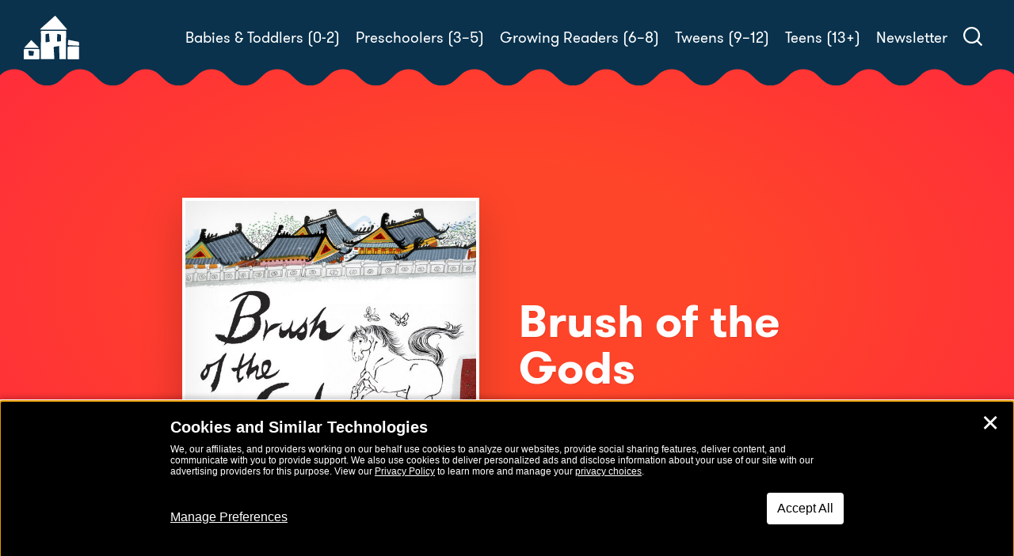

--- FILE ---
content_type: text/html; charset=UTF-8
request_url: https://www.rhcbooks.com/books/213177
body_size: 26724
content:

<!DOCTYPE html>
<!--[if IE 8]>
<html class="ie ie8" lang="en-US">
<![endif]-->
<!--[if !(IE 7) | !(IE 8)  ]><!-->
<html lang="en-US">
<!--<![endif]-->
<head>
    <meta charset="UTF-8" />
    <meta http-equiv="X-UA-Compatible" content="IE=edge,chrome=1"><script type="text/javascript">(window.NREUM||(NREUM={})).init={ajax:{deny_list:["bam.nr-data.net"]},feature_flags:["soft_nav"]};(window.NREUM||(NREUM={})).loader_config={licenseKey:"NRJS-e07d6ebc3a4781880bc",applicationID:"813211189",browserID:"813211745"};;/*! For license information please see nr-loader-rum-1.308.0.min.js.LICENSE.txt */
(()=>{var e,t,r={163:(e,t,r)=>{"use strict";r.d(t,{j:()=>E});var n=r(384),i=r(1741);var a=r(2555);r(860).K7.genericEvents;const s="experimental.resources",o="register",c=e=>{if(!e||"string"!=typeof e)return!1;try{document.createDocumentFragment().querySelector(e)}catch{return!1}return!0};var d=r(2614),u=r(944),l=r(8122);const f="[data-nr-mask]",g=e=>(0,l.a)(e,(()=>{const e={feature_flags:[],experimental:{allow_registered_children:!1,resources:!1},mask_selector:"*",block_selector:"[data-nr-block]",mask_input_options:{color:!1,date:!1,"datetime-local":!1,email:!1,month:!1,number:!1,range:!1,search:!1,tel:!1,text:!1,time:!1,url:!1,week:!1,textarea:!1,select:!1,password:!0}};return{ajax:{deny_list:void 0,block_internal:!0,enabled:!0,autoStart:!0},api:{get allow_registered_children(){return e.feature_flags.includes(o)||e.experimental.allow_registered_children},set allow_registered_children(t){e.experimental.allow_registered_children=t},duplicate_registered_data:!1},browser_consent_mode:{enabled:!1},distributed_tracing:{enabled:void 0,exclude_newrelic_header:void 0,cors_use_newrelic_header:void 0,cors_use_tracecontext_headers:void 0,allowed_origins:void 0},get feature_flags(){return e.feature_flags},set feature_flags(t){e.feature_flags=t},generic_events:{enabled:!0,autoStart:!0},harvest:{interval:30},jserrors:{enabled:!0,autoStart:!0},logging:{enabled:!0,autoStart:!0},metrics:{enabled:!0,autoStart:!0},obfuscate:void 0,page_action:{enabled:!0},page_view_event:{enabled:!0,autoStart:!0},page_view_timing:{enabled:!0,autoStart:!0},performance:{capture_marks:!1,capture_measures:!1,capture_detail:!0,resources:{get enabled(){return e.feature_flags.includes(s)||e.experimental.resources},set enabled(t){e.experimental.resources=t},asset_types:[],first_party_domains:[],ignore_newrelic:!0}},privacy:{cookies_enabled:!0},proxy:{assets:void 0,beacon:void 0},session:{expiresMs:d.wk,inactiveMs:d.BB},session_replay:{autoStart:!0,enabled:!1,preload:!1,sampling_rate:10,error_sampling_rate:100,collect_fonts:!1,inline_images:!1,fix_stylesheets:!0,mask_all_inputs:!0,get mask_text_selector(){return e.mask_selector},set mask_text_selector(t){c(t)?e.mask_selector="".concat(t,",").concat(f):""===t||null===t?e.mask_selector=f:(0,u.R)(5,t)},get block_class(){return"nr-block"},get ignore_class(){return"nr-ignore"},get mask_text_class(){return"nr-mask"},get block_selector(){return e.block_selector},set block_selector(t){c(t)?e.block_selector+=",".concat(t):""!==t&&(0,u.R)(6,t)},get mask_input_options(){return e.mask_input_options},set mask_input_options(t){t&&"object"==typeof t?e.mask_input_options={...t,password:!0}:(0,u.R)(7,t)}},session_trace:{enabled:!0,autoStart:!0},soft_navigations:{enabled:!0,autoStart:!0},spa:{enabled:!0,autoStart:!0},ssl:void 0,user_actions:{enabled:!0,elementAttributes:["id","className","tagName","type"]}}})());var p=r(6154),m=r(9324);let h=0;const v={buildEnv:m.F3,distMethod:m.Xs,version:m.xv,originTime:p.WN},b={consented:!1},y={appMetadata:{},get consented(){return this.session?.state?.consent||b.consented},set consented(e){b.consented=e},customTransaction:void 0,denyList:void 0,disabled:!1,harvester:void 0,isolatedBacklog:!1,isRecording:!1,loaderType:void 0,maxBytes:3e4,obfuscator:void 0,onerror:void 0,ptid:void 0,releaseIds:{},session:void 0,timeKeeper:void 0,registeredEntities:[],jsAttributesMetadata:{bytes:0},get harvestCount(){return++h}},_=e=>{const t=(0,l.a)(e,y),r=Object.keys(v).reduce((e,t)=>(e[t]={value:v[t],writable:!1,configurable:!0,enumerable:!0},e),{});return Object.defineProperties(t,r)};var w=r(5701);const x=e=>{const t=e.startsWith("http");e+="/",r.p=t?e:"https://"+e};var R=r(7836),k=r(3241);const A={accountID:void 0,trustKey:void 0,agentID:void 0,licenseKey:void 0,applicationID:void 0,xpid:void 0},S=e=>(0,l.a)(e,A),T=new Set;function E(e,t={},r,s){let{init:o,info:c,loader_config:d,runtime:u={},exposed:l=!0}=t;if(!c){const e=(0,n.pV)();o=e.init,c=e.info,d=e.loader_config}e.init=g(o||{}),e.loader_config=S(d||{}),c.jsAttributes??={},p.bv&&(c.jsAttributes.isWorker=!0),e.info=(0,a.D)(c);const f=e.init,m=[c.beacon,c.errorBeacon];T.has(e.agentIdentifier)||(f.proxy.assets&&(x(f.proxy.assets),m.push(f.proxy.assets)),f.proxy.beacon&&m.push(f.proxy.beacon),e.beacons=[...m],function(e){const t=(0,n.pV)();Object.getOwnPropertyNames(i.W.prototype).forEach(r=>{const n=i.W.prototype[r];if("function"!=typeof n||"constructor"===n)return;let a=t[r];e[r]&&!1!==e.exposed&&"micro-agent"!==e.runtime?.loaderType&&(t[r]=(...t)=>{const n=e[r](...t);return a?a(...t):n})})}(e),(0,n.US)("activatedFeatures",w.B)),u.denyList=[...f.ajax.deny_list||[],...f.ajax.block_internal?m:[]],u.ptid=e.agentIdentifier,u.loaderType=r,e.runtime=_(u),T.has(e.agentIdentifier)||(e.ee=R.ee.get(e.agentIdentifier),e.exposed=l,(0,k.W)({agentIdentifier:e.agentIdentifier,drained:!!w.B?.[e.agentIdentifier],type:"lifecycle",name:"initialize",feature:void 0,data:e.config})),T.add(e.agentIdentifier)}},384:(e,t,r)=>{"use strict";r.d(t,{NT:()=>s,US:()=>u,Zm:()=>o,bQ:()=>d,dV:()=>c,pV:()=>l});var n=r(6154),i=r(1863),a=r(1910);const s={beacon:"bam.nr-data.net",errorBeacon:"bam.nr-data.net"};function o(){return n.gm.NREUM||(n.gm.NREUM={}),void 0===n.gm.newrelic&&(n.gm.newrelic=n.gm.NREUM),n.gm.NREUM}function c(){let e=o();return e.o||(e.o={ST:n.gm.setTimeout,SI:n.gm.setImmediate||n.gm.setInterval,CT:n.gm.clearTimeout,XHR:n.gm.XMLHttpRequest,REQ:n.gm.Request,EV:n.gm.Event,PR:n.gm.Promise,MO:n.gm.MutationObserver,FETCH:n.gm.fetch,WS:n.gm.WebSocket},(0,a.i)(...Object.values(e.o))),e}function d(e,t){let r=o();r.initializedAgents??={},t.initializedAt={ms:(0,i.t)(),date:new Date},r.initializedAgents[e]=t}function u(e,t){o()[e]=t}function l(){return function(){let e=o();const t=e.info||{};e.info={beacon:s.beacon,errorBeacon:s.errorBeacon,...t}}(),function(){let e=o();const t=e.init||{};e.init={...t}}(),c(),function(){let e=o();const t=e.loader_config||{};e.loader_config={...t}}(),o()}},782:(e,t,r)=>{"use strict";r.d(t,{T:()=>n});const n=r(860).K7.pageViewTiming},860:(e,t,r)=>{"use strict";r.d(t,{$J:()=>u,K7:()=>c,P3:()=>d,XX:()=>i,Yy:()=>o,df:()=>a,qY:()=>n,v4:()=>s});const n="events",i="jserrors",a="browser/blobs",s="rum",o="browser/logs",c={ajax:"ajax",genericEvents:"generic_events",jserrors:i,logging:"logging",metrics:"metrics",pageAction:"page_action",pageViewEvent:"page_view_event",pageViewTiming:"page_view_timing",sessionReplay:"session_replay",sessionTrace:"session_trace",softNav:"soft_navigations",spa:"spa"},d={[c.pageViewEvent]:1,[c.pageViewTiming]:2,[c.metrics]:3,[c.jserrors]:4,[c.spa]:5,[c.ajax]:6,[c.sessionTrace]:7,[c.softNav]:8,[c.sessionReplay]:9,[c.logging]:10,[c.genericEvents]:11},u={[c.pageViewEvent]:s,[c.pageViewTiming]:n,[c.ajax]:n,[c.spa]:n,[c.softNav]:n,[c.metrics]:i,[c.jserrors]:i,[c.sessionTrace]:a,[c.sessionReplay]:a,[c.logging]:o,[c.genericEvents]:"ins"}},944:(e,t,r)=>{"use strict";r.d(t,{R:()=>i});var n=r(3241);function i(e,t){"function"==typeof console.debug&&(console.debug("New Relic Warning: https://github.com/newrelic/newrelic-browser-agent/blob/main/docs/warning-codes.md#".concat(e),t),(0,n.W)({agentIdentifier:null,drained:null,type:"data",name:"warn",feature:"warn",data:{code:e,secondary:t}}))}},1687:(e,t,r)=>{"use strict";r.d(t,{Ak:()=>d,Ze:()=>f,x3:()=>u});var n=r(3241),i=r(7836),a=r(3606),s=r(860),o=r(2646);const c={};function d(e,t){const r={staged:!1,priority:s.P3[t]||0};l(e),c[e].get(t)||c[e].set(t,r)}function u(e,t){e&&c[e]&&(c[e].get(t)&&c[e].delete(t),p(e,t,!1),c[e].size&&g(e))}function l(e){if(!e)throw new Error("agentIdentifier required");c[e]||(c[e]=new Map)}function f(e="",t="feature",r=!1){if(l(e),!e||!c[e].get(t)||r)return p(e,t);c[e].get(t).staged=!0,g(e)}function g(e){const t=Array.from(c[e]);t.every(([e,t])=>t.staged)&&(t.sort((e,t)=>e[1].priority-t[1].priority),t.forEach(([t])=>{c[e].delete(t),p(e,t)}))}function p(e,t,r=!0){const s=e?i.ee.get(e):i.ee,c=a.i.handlers;if(!s.aborted&&s.backlog&&c){if((0,n.W)({agentIdentifier:e,type:"lifecycle",name:"drain",feature:t}),r){const e=s.backlog[t],r=c[t];if(r){for(let t=0;e&&t<e.length;++t)m(e[t],r);Object.entries(r).forEach(([e,t])=>{Object.values(t||{}).forEach(t=>{t[0]?.on&&t[0]?.context()instanceof o.y&&t[0].on(e,t[1])})})}}s.isolatedBacklog||delete c[t],s.backlog[t]=null,s.emit("drain-"+t,[])}}function m(e,t){var r=e[1];Object.values(t[r]||{}).forEach(t=>{var r=e[0];if(t[0]===r){var n=t[1],i=e[3],a=e[2];n.apply(i,a)}})}},1738:(e,t,r)=>{"use strict";r.d(t,{U:()=>g,Y:()=>f});var n=r(3241),i=r(9908),a=r(1863),s=r(944),o=r(5701),c=r(3969),d=r(8362),u=r(860),l=r(4261);function f(e,t,r,a){const f=a||r;!f||f[e]&&f[e]!==d.d.prototype[e]||(f[e]=function(){(0,i.p)(c.xV,["API/"+e+"/called"],void 0,u.K7.metrics,r.ee),(0,n.W)({agentIdentifier:r.agentIdentifier,drained:!!o.B?.[r.agentIdentifier],type:"data",name:"api",feature:l.Pl+e,data:{}});try{return t.apply(this,arguments)}catch(e){(0,s.R)(23,e)}})}function g(e,t,r,n,s){const o=e.info;null===r?delete o.jsAttributes[t]:o.jsAttributes[t]=r,(s||null===r)&&(0,i.p)(l.Pl+n,[(0,a.t)(),t,r],void 0,"session",e.ee)}},1741:(e,t,r)=>{"use strict";r.d(t,{W:()=>a});var n=r(944),i=r(4261);class a{#e(e,...t){if(this[e]!==a.prototype[e])return this[e](...t);(0,n.R)(35,e)}addPageAction(e,t){return this.#e(i.hG,e,t)}register(e){return this.#e(i.eY,e)}recordCustomEvent(e,t){return this.#e(i.fF,e,t)}setPageViewName(e,t){return this.#e(i.Fw,e,t)}setCustomAttribute(e,t,r){return this.#e(i.cD,e,t,r)}noticeError(e,t){return this.#e(i.o5,e,t)}setUserId(e,t=!1){return this.#e(i.Dl,e,t)}setApplicationVersion(e){return this.#e(i.nb,e)}setErrorHandler(e){return this.#e(i.bt,e)}addRelease(e,t){return this.#e(i.k6,e,t)}log(e,t){return this.#e(i.$9,e,t)}start(){return this.#e(i.d3)}finished(e){return this.#e(i.BL,e)}recordReplay(){return this.#e(i.CH)}pauseReplay(){return this.#e(i.Tb)}addToTrace(e){return this.#e(i.U2,e)}setCurrentRouteName(e){return this.#e(i.PA,e)}interaction(e){return this.#e(i.dT,e)}wrapLogger(e,t,r){return this.#e(i.Wb,e,t,r)}measure(e,t){return this.#e(i.V1,e,t)}consent(e){return this.#e(i.Pv,e)}}},1863:(e,t,r)=>{"use strict";function n(){return Math.floor(performance.now())}r.d(t,{t:()=>n})},1910:(e,t,r)=>{"use strict";r.d(t,{i:()=>a});var n=r(944);const i=new Map;function a(...e){return e.every(e=>{if(i.has(e))return i.get(e);const t="function"==typeof e?e.toString():"",r=t.includes("[native code]"),a=t.includes("nrWrapper");return r||a||(0,n.R)(64,e?.name||t),i.set(e,r),r})}},2555:(e,t,r)=>{"use strict";r.d(t,{D:()=>o,f:()=>s});var n=r(384),i=r(8122);const a={beacon:n.NT.beacon,errorBeacon:n.NT.errorBeacon,licenseKey:void 0,applicationID:void 0,sa:void 0,queueTime:void 0,applicationTime:void 0,ttGuid:void 0,user:void 0,account:void 0,product:void 0,extra:void 0,jsAttributes:{},userAttributes:void 0,atts:void 0,transactionName:void 0,tNamePlain:void 0};function s(e){try{return!!e.licenseKey&&!!e.errorBeacon&&!!e.applicationID}catch(e){return!1}}const o=e=>(0,i.a)(e,a)},2614:(e,t,r)=>{"use strict";r.d(t,{BB:()=>s,H3:()=>n,g:()=>d,iL:()=>c,tS:()=>o,uh:()=>i,wk:()=>a});const n="NRBA",i="SESSION",a=144e5,s=18e5,o={STARTED:"session-started",PAUSE:"session-pause",RESET:"session-reset",RESUME:"session-resume",UPDATE:"session-update"},c={SAME_TAB:"same-tab",CROSS_TAB:"cross-tab"},d={OFF:0,FULL:1,ERROR:2}},2646:(e,t,r)=>{"use strict";r.d(t,{y:()=>n});class n{constructor(e){this.contextId=e}}},2843:(e,t,r)=>{"use strict";r.d(t,{G:()=>a,u:()=>i});var n=r(3878);function i(e,t=!1,r,i){(0,n.DD)("visibilitychange",function(){if(t)return void("hidden"===document.visibilityState&&e());e(document.visibilityState)},r,i)}function a(e,t,r){(0,n.sp)("pagehide",e,t,r)}},3241:(e,t,r)=>{"use strict";r.d(t,{W:()=>a});var n=r(6154);const i="newrelic";function a(e={}){try{n.gm.dispatchEvent(new CustomEvent(i,{detail:e}))}catch(e){}}},3606:(e,t,r)=>{"use strict";r.d(t,{i:()=>a});var n=r(9908);a.on=s;var i=a.handlers={};function a(e,t,r,a){s(a||n.d,i,e,t,r)}function s(e,t,r,i,a){a||(a="feature"),e||(e=n.d);var s=t[a]=t[a]||{};(s[r]=s[r]||[]).push([e,i])}},3878:(e,t,r)=>{"use strict";function n(e,t){return{capture:e,passive:!1,signal:t}}function i(e,t,r=!1,i){window.addEventListener(e,t,n(r,i))}function a(e,t,r=!1,i){document.addEventListener(e,t,n(r,i))}r.d(t,{DD:()=>a,jT:()=>n,sp:()=>i})},3969:(e,t,r)=>{"use strict";r.d(t,{TZ:()=>n,XG:()=>o,rs:()=>i,xV:()=>s,z_:()=>a});const n=r(860).K7.metrics,i="sm",a="cm",s="storeSupportabilityMetrics",o="storeEventMetrics"},4234:(e,t,r)=>{"use strict";r.d(t,{W:()=>a});var n=r(7836),i=r(1687);class a{constructor(e,t){this.agentIdentifier=e,this.ee=n.ee.get(e),this.featureName=t,this.blocked=!1}deregisterDrain(){(0,i.x3)(this.agentIdentifier,this.featureName)}}},4261:(e,t,r)=>{"use strict";r.d(t,{$9:()=>d,BL:()=>o,CH:()=>g,Dl:()=>_,Fw:()=>y,PA:()=>h,Pl:()=>n,Pv:()=>k,Tb:()=>l,U2:()=>a,V1:()=>R,Wb:()=>x,bt:()=>b,cD:()=>v,d3:()=>w,dT:()=>c,eY:()=>p,fF:()=>f,hG:()=>i,k6:()=>s,nb:()=>m,o5:()=>u});const n="api-",i="addPageAction",a="addToTrace",s="addRelease",o="finished",c="interaction",d="log",u="noticeError",l="pauseReplay",f="recordCustomEvent",g="recordReplay",p="register",m="setApplicationVersion",h="setCurrentRouteName",v="setCustomAttribute",b="setErrorHandler",y="setPageViewName",_="setUserId",w="start",x="wrapLogger",R="measure",k="consent"},5289:(e,t,r)=>{"use strict";r.d(t,{GG:()=>s,Qr:()=>c,sB:()=>o});var n=r(3878),i=r(6389);function a(){return"undefined"==typeof document||"complete"===document.readyState}function s(e,t){if(a())return e();const r=(0,i.J)(e),s=setInterval(()=>{a()&&(clearInterval(s),r())},500);(0,n.sp)("load",r,t)}function o(e){if(a())return e();(0,n.DD)("DOMContentLoaded",e)}function c(e){if(a())return e();(0,n.sp)("popstate",e)}},5607:(e,t,r)=>{"use strict";r.d(t,{W:()=>n});const n=(0,r(9566).bz)()},5701:(e,t,r)=>{"use strict";r.d(t,{B:()=>a,t:()=>s});var n=r(3241);const i=new Set,a={};function s(e,t){const r=t.agentIdentifier;a[r]??={},e&&"object"==typeof e&&(i.has(r)||(t.ee.emit("rumresp",[e]),a[r]=e,i.add(r),(0,n.W)({agentIdentifier:r,loaded:!0,drained:!0,type:"lifecycle",name:"load",feature:void 0,data:e})))}},6154:(e,t,r)=>{"use strict";r.d(t,{OF:()=>c,RI:()=>i,WN:()=>u,bv:()=>a,eN:()=>l,gm:()=>s,mw:()=>o,sb:()=>d});var n=r(1863);const i="undefined"!=typeof window&&!!window.document,a="undefined"!=typeof WorkerGlobalScope&&("undefined"!=typeof self&&self instanceof WorkerGlobalScope&&self.navigator instanceof WorkerNavigator||"undefined"!=typeof globalThis&&globalThis instanceof WorkerGlobalScope&&globalThis.navigator instanceof WorkerNavigator),s=i?window:"undefined"!=typeof WorkerGlobalScope&&("undefined"!=typeof self&&self instanceof WorkerGlobalScope&&self||"undefined"!=typeof globalThis&&globalThis instanceof WorkerGlobalScope&&globalThis),o=Boolean("hidden"===s?.document?.visibilityState),c=/iPad|iPhone|iPod/.test(s.navigator?.userAgent),d=c&&"undefined"==typeof SharedWorker,u=((()=>{const e=s.navigator?.userAgent?.match(/Firefox[/\s](\d+\.\d+)/);Array.isArray(e)&&e.length>=2&&e[1]})(),Date.now()-(0,n.t)()),l=()=>"undefined"!=typeof PerformanceNavigationTiming&&s?.performance?.getEntriesByType("navigation")?.[0]?.responseStart},6389:(e,t,r)=>{"use strict";function n(e,t=500,r={}){const n=r?.leading||!1;let i;return(...r)=>{n&&void 0===i&&(e.apply(this,r),i=setTimeout(()=>{i=clearTimeout(i)},t)),n||(clearTimeout(i),i=setTimeout(()=>{e.apply(this,r)},t))}}function i(e){let t=!1;return(...r)=>{t||(t=!0,e.apply(this,r))}}r.d(t,{J:()=>i,s:()=>n})},6630:(e,t,r)=>{"use strict";r.d(t,{T:()=>n});const n=r(860).K7.pageViewEvent},7699:(e,t,r)=>{"use strict";r.d(t,{It:()=>a,KC:()=>o,No:()=>i,qh:()=>s});var n=r(860);const i=16e3,a=1e6,s="SESSION_ERROR",o={[n.K7.logging]:!0,[n.K7.genericEvents]:!1,[n.K7.jserrors]:!1,[n.K7.ajax]:!1}},7836:(e,t,r)=>{"use strict";r.d(t,{P:()=>o,ee:()=>c});var n=r(384),i=r(8990),a=r(2646),s=r(5607);const o="nr@context:".concat(s.W),c=function e(t,r){var n={},s={},u={},l=!1;try{l=16===r.length&&d.initializedAgents?.[r]?.runtime.isolatedBacklog}catch(e){}var f={on:p,addEventListener:p,removeEventListener:function(e,t){var r=n[e];if(!r)return;for(var i=0;i<r.length;i++)r[i]===t&&r.splice(i,1)},emit:function(e,r,n,i,a){!1!==a&&(a=!0);if(c.aborted&&!i)return;t&&a&&t.emit(e,r,n);var o=g(n);m(e).forEach(e=>{e.apply(o,r)});var d=v()[s[e]];d&&d.push([f,e,r,o]);return o},get:h,listeners:m,context:g,buffer:function(e,t){const r=v();if(t=t||"feature",f.aborted)return;Object.entries(e||{}).forEach(([e,n])=>{s[n]=t,t in r||(r[t]=[])})},abort:function(){f._aborted=!0,Object.keys(f.backlog).forEach(e=>{delete f.backlog[e]})},isBuffering:function(e){return!!v()[s[e]]},debugId:r,backlog:l?{}:t&&"object"==typeof t.backlog?t.backlog:{},isolatedBacklog:l};return Object.defineProperty(f,"aborted",{get:()=>{let e=f._aborted||!1;return e||(t&&(e=t.aborted),e)}}),f;function g(e){return e&&e instanceof a.y?e:e?(0,i.I)(e,o,()=>new a.y(o)):new a.y(o)}function p(e,t){n[e]=m(e).concat(t)}function m(e){return n[e]||[]}function h(t){return u[t]=u[t]||e(f,t)}function v(){return f.backlog}}(void 0,"globalEE"),d=(0,n.Zm)();d.ee||(d.ee=c)},8122:(e,t,r)=>{"use strict";r.d(t,{a:()=>i});var n=r(944);function i(e,t){try{if(!e||"object"!=typeof e)return(0,n.R)(3);if(!t||"object"!=typeof t)return(0,n.R)(4);const r=Object.create(Object.getPrototypeOf(t),Object.getOwnPropertyDescriptors(t)),a=0===Object.keys(r).length?e:r;for(let s in a)if(void 0!==e[s])try{if(null===e[s]){r[s]=null;continue}Array.isArray(e[s])&&Array.isArray(t[s])?r[s]=Array.from(new Set([...e[s],...t[s]])):"object"==typeof e[s]&&"object"==typeof t[s]?r[s]=i(e[s],t[s]):r[s]=e[s]}catch(e){r[s]||(0,n.R)(1,e)}return r}catch(e){(0,n.R)(2,e)}}},8362:(e,t,r)=>{"use strict";r.d(t,{d:()=>a});var n=r(9566),i=r(1741);class a extends i.W{agentIdentifier=(0,n.LA)(16)}},8374:(e,t,r)=>{r.nc=(()=>{try{return document?.currentScript?.nonce}catch(e){}return""})()},8990:(e,t,r)=>{"use strict";r.d(t,{I:()=>i});var n=Object.prototype.hasOwnProperty;function i(e,t,r){if(n.call(e,t))return e[t];var i=r();if(Object.defineProperty&&Object.keys)try{return Object.defineProperty(e,t,{value:i,writable:!0,enumerable:!1}),i}catch(e){}return e[t]=i,i}},9324:(e,t,r)=>{"use strict";r.d(t,{F3:()=>i,Xs:()=>a,xv:()=>n});const n="1.308.0",i="PROD",a="CDN"},9566:(e,t,r)=>{"use strict";r.d(t,{LA:()=>o,bz:()=>s});var n=r(6154);const i="xxxxxxxx-xxxx-4xxx-yxxx-xxxxxxxxxxxx";function a(e,t){return e?15&e[t]:16*Math.random()|0}function s(){const e=n.gm?.crypto||n.gm?.msCrypto;let t,r=0;return e&&e.getRandomValues&&(t=e.getRandomValues(new Uint8Array(30))),i.split("").map(e=>"x"===e?a(t,r++).toString(16):"y"===e?(3&a()|8).toString(16):e).join("")}function o(e){const t=n.gm?.crypto||n.gm?.msCrypto;let r,i=0;t&&t.getRandomValues&&(r=t.getRandomValues(new Uint8Array(e)));const s=[];for(var o=0;o<e;o++)s.push(a(r,i++).toString(16));return s.join("")}},9908:(e,t,r)=>{"use strict";r.d(t,{d:()=>n,p:()=>i});var n=r(7836).ee.get("handle");function i(e,t,r,i,a){a?(a.buffer([e],i),a.emit(e,t,r)):(n.buffer([e],i),n.emit(e,t,r))}}},n={};function i(e){var t=n[e];if(void 0!==t)return t.exports;var a=n[e]={exports:{}};return r[e](a,a.exports,i),a.exports}i.m=r,i.d=(e,t)=>{for(var r in t)i.o(t,r)&&!i.o(e,r)&&Object.defineProperty(e,r,{enumerable:!0,get:t[r]})},i.f={},i.e=e=>Promise.all(Object.keys(i.f).reduce((t,r)=>(i.f[r](e,t),t),[])),i.u=e=>"nr-rum-1.308.0.min.js",i.o=(e,t)=>Object.prototype.hasOwnProperty.call(e,t),e={},t="NRBA-1.308.0.PROD:",i.l=(r,n,a,s)=>{if(e[r])e[r].push(n);else{var o,c;if(void 0!==a)for(var d=document.getElementsByTagName("script"),u=0;u<d.length;u++){var l=d[u];if(l.getAttribute("src")==r||l.getAttribute("data-webpack")==t+a){o=l;break}}if(!o){c=!0;var f={296:"sha512-+MIMDsOcckGXa1EdWHqFNv7P+JUkd5kQwCBr3KE6uCvnsBNUrdSt4a/3/L4j4TxtnaMNjHpza2/erNQbpacJQA=="};(o=document.createElement("script")).charset="utf-8",i.nc&&o.setAttribute("nonce",i.nc),o.setAttribute("data-webpack",t+a),o.src=r,0!==o.src.indexOf(window.location.origin+"/")&&(o.crossOrigin="anonymous"),f[s]&&(o.integrity=f[s])}e[r]=[n];var g=(t,n)=>{o.onerror=o.onload=null,clearTimeout(p);var i=e[r];if(delete e[r],o.parentNode&&o.parentNode.removeChild(o),i&&i.forEach(e=>e(n)),t)return t(n)},p=setTimeout(g.bind(null,void 0,{type:"timeout",target:o}),12e4);o.onerror=g.bind(null,o.onerror),o.onload=g.bind(null,o.onload),c&&document.head.appendChild(o)}},i.r=e=>{"undefined"!=typeof Symbol&&Symbol.toStringTag&&Object.defineProperty(e,Symbol.toStringTag,{value:"Module"}),Object.defineProperty(e,"__esModule",{value:!0})},i.p="https://js-agent.newrelic.com/",(()=>{var e={374:0,840:0};i.f.j=(t,r)=>{var n=i.o(e,t)?e[t]:void 0;if(0!==n)if(n)r.push(n[2]);else{var a=new Promise((r,i)=>n=e[t]=[r,i]);r.push(n[2]=a);var s=i.p+i.u(t),o=new Error;i.l(s,r=>{if(i.o(e,t)&&(0!==(n=e[t])&&(e[t]=void 0),n)){var a=r&&("load"===r.type?"missing":r.type),s=r&&r.target&&r.target.src;o.message="Loading chunk "+t+" failed: ("+a+": "+s+")",o.name="ChunkLoadError",o.type=a,o.request=s,n[1](o)}},"chunk-"+t,t)}};var t=(t,r)=>{var n,a,[s,o,c]=r,d=0;if(s.some(t=>0!==e[t])){for(n in o)i.o(o,n)&&(i.m[n]=o[n]);if(c)c(i)}for(t&&t(r);d<s.length;d++)a=s[d],i.o(e,a)&&e[a]&&e[a][0](),e[a]=0},r=self["webpackChunk:NRBA-1.308.0.PROD"]=self["webpackChunk:NRBA-1.308.0.PROD"]||[];r.forEach(t.bind(null,0)),r.push=t.bind(null,r.push.bind(r))})(),(()=>{"use strict";i(8374);var e=i(8362),t=i(860);const r=Object.values(t.K7);var n=i(163);var a=i(9908),s=i(1863),o=i(4261),c=i(1738);var d=i(1687),u=i(4234),l=i(5289),f=i(6154),g=i(944),p=i(384);const m=e=>f.RI&&!0===e?.privacy.cookies_enabled;function h(e){return!!(0,p.dV)().o.MO&&m(e)&&!0===e?.session_trace.enabled}var v=i(6389),b=i(7699);class y extends u.W{constructor(e,t){super(e.agentIdentifier,t),this.agentRef=e,this.abortHandler=void 0,this.featAggregate=void 0,this.loadedSuccessfully=void 0,this.onAggregateImported=new Promise(e=>{this.loadedSuccessfully=e}),this.deferred=Promise.resolve(),!1===e.init[this.featureName].autoStart?this.deferred=new Promise((t,r)=>{this.ee.on("manual-start-all",(0,v.J)(()=>{(0,d.Ak)(e.agentIdentifier,this.featureName),t()}))}):(0,d.Ak)(e.agentIdentifier,t)}importAggregator(e,t,r={}){if(this.featAggregate)return;const n=async()=>{let n;await this.deferred;try{if(m(e.init)){const{setupAgentSession:t}=await i.e(296).then(i.bind(i,3305));n=t(e)}}catch(e){(0,g.R)(20,e),this.ee.emit("internal-error",[e]),(0,a.p)(b.qh,[e],void 0,this.featureName,this.ee)}try{if(!this.#t(this.featureName,n,e.init))return(0,d.Ze)(this.agentIdentifier,this.featureName),void this.loadedSuccessfully(!1);const{Aggregate:i}=await t();this.featAggregate=new i(e,r),e.runtime.harvester.initializedAggregates.push(this.featAggregate),this.loadedSuccessfully(!0)}catch(e){(0,g.R)(34,e),this.abortHandler?.(),(0,d.Ze)(this.agentIdentifier,this.featureName,!0),this.loadedSuccessfully(!1),this.ee&&this.ee.abort()}};f.RI?(0,l.GG)(()=>n(),!0):n()}#t(e,r,n){if(this.blocked)return!1;switch(e){case t.K7.sessionReplay:return h(n)&&!!r;case t.K7.sessionTrace:return!!r;default:return!0}}}var _=i(6630),w=i(2614),x=i(3241);class R extends y{static featureName=_.T;constructor(e){var t;super(e,_.T),this.setupInspectionEvents(e.agentIdentifier),t=e,(0,c.Y)(o.Fw,function(e,r){"string"==typeof e&&("/"!==e.charAt(0)&&(e="/"+e),t.runtime.customTransaction=(r||"http://custom.transaction")+e,(0,a.p)(o.Pl+o.Fw,[(0,s.t)()],void 0,void 0,t.ee))},t),this.importAggregator(e,()=>i.e(296).then(i.bind(i,3943)))}setupInspectionEvents(e){const t=(t,r)=>{t&&(0,x.W)({agentIdentifier:e,timeStamp:t.timeStamp,loaded:"complete"===t.target.readyState,type:"window",name:r,data:t.target.location+""})};(0,l.sB)(e=>{t(e,"DOMContentLoaded")}),(0,l.GG)(e=>{t(e,"load")}),(0,l.Qr)(e=>{t(e,"navigate")}),this.ee.on(w.tS.UPDATE,(t,r)=>{(0,x.W)({agentIdentifier:e,type:"lifecycle",name:"session",data:r})})}}class k extends e.d{constructor(e){var t;(super(),f.gm)?(this.features={},(0,p.bQ)(this.agentIdentifier,this),this.desiredFeatures=new Set(e.features||[]),this.desiredFeatures.add(R),(0,n.j)(this,e,e.loaderType||"agent"),t=this,(0,c.Y)(o.cD,function(e,r,n=!1){if("string"==typeof e){if(["string","number","boolean"].includes(typeof r)||null===r)return(0,c.U)(t,e,r,o.cD,n);(0,g.R)(40,typeof r)}else(0,g.R)(39,typeof e)},t),function(e){(0,c.Y)(o.Dl,function(t,r=!1){if("string"!=typeof t&&null!==t)return void(0,g.R)(41,typeof t);const n=e.info.jsAttributes["enduser.id"];r&&null!=n&&n!==t?(0,a.p)(o.Pl+"setUserIdAndResetSession",[t],void 0,"session",e.ee):(0,c.U)(e,"enduser.id",t,o.Dl,!0)},e)}(this),function(e){(0,c.Y)(o.nb,function(t){if("string"==typeof t||null===t)return(0,c.U)(e,"application.version",t,o.nb,!1);(0,g.R)(42,typeof t)},e)}(this),function(e){(0,c.Y)(o.d3,function(){e.ee.emit("manual-start-all")},e)}(this),function(e){(0,c.Y)(o.Pv,function(t=!0){if("boolean"==typeof t){if((0,a.p)(o.Pl+o.Pv,[t],void 0,"session",e.ee),e.runtime.consented=t,t){const t=e.features.page_view_event;t.onAggregateImported.then(e=>{const r=t.featAggregate;e&&!r.sentRum&&r.sendRum()})}}else(0,g.R)(65,typeof t)},e)}(this),this.run()):(0,g.R)(21)}get config(){return{info:this.info,init:this.init,loader_config:this.loader_config,runtime:this.runtime}}get api(){return this}run(){try{const e=function(e){const t={};return r.forEach(r=>{t[r]=!!e[r]?.enabled}),t}(this.init),n=[...this.desiredFeatures];n.sort((e,r)=>t.P3[e.featureName]-t.P3[r.featureName]),n.forEach(r=>{if(!e[r.featureName]&&r.featureName!==t.K7.pageViewEvent)return;if(r.featureName===t.K7.spa)return void(0,g.R)(67);const n=function(e){switch(e){case t.K7.ajax:return[t.K7.jserrors];case t.K7.sessionTrace:return[t.K7.ajax,t.K7.pageViewEvent];case t.K7.sessionReplay:return[t.K7.sessionTrace];case t.K7.pageViewTiming:return[t.K7.pageViewEvent];default:return[]}}(r.featureName).filter(e=>!(e in this.features));n.length>0&&(0,g.R)(36,{targetFeature:r.featureName,missingDependencies:n}),this.features[r.featureName]=new r(this)})}catch(e){(0,g.R)(22,e);for(const e in this.features)this.features[e].abortHandler?.();const t=(0,p.Zm)();delete t.initializedAgents[this.agentIdentifier]?.features,delete this.sharedAggregator;return t.ee.get(this.agentIdentifier).abort(),!1}}}var A=i(2843),S=i(782);class T extends y{static featureName=S.T;constructor(e){super(e,S.T),f.RI&&((0,A.u)(()=>(0,a.p)("docHidden",[(0,s.t)()],void 0,S.T,this.ee),!0),(0,A.G)(()=>(0,a.p)("winPagehide",[(0,s.t)()],void 0,S.T,this.ee)),this.importAggregator(e,()=>i.e(296).then(i.bind(i,2117))))}}var E=i(3969);class I extends y{static featureName=E.TZ;constructor(e){super(e,E.TZ),f.RI&&document.addEventListener("securitypolicyviolation",e=>{(0,a.p)(E.xV,["Generic/CSPViolation/Detected"],void 0,this.featureName,this.ee)}),this.importAggregator(e,()=>i.e(296).then(i.bind(i,9623)))}}new k({features:[R,T,I],loaderType:"lite"})})()})();</script>
    <meta name="viewport" content="width=device-width, initial-scale=1, maximum-scale=1, user-scalable=no" />
    <link rel="profile" href="http://gmpg.org/xfn/11" />
    <link rel="pingback" href="https://www.rhcbooks.com/xmlrpc.php" />
    <meta name='robots' content='index, follow, max-image-preview:large, max-snippet:-1, max-video-preview:-1' />

	<!-- This site is optimized with the Yoast SEO plugin v20.8 - https://yoast.com/wordpress/plugins/seo/ -->
	<title>Brush of the Gods &#8211; Author Lenore Look; Illustrated by Meilo So &#8211; Random House Children&#039;s Books</title>
	<meta property="og:locale" content="en_US" />
	<meta property="og:type" content="website" />
	<meta property="og:site_name" content="Random House Children&#039;s Books" />
	<meta name="twitter:card" content="summary_large_image" />
	<script type="application/ld+json" class="yoast-schema-graph">{"@context":"https://schema.org","@graph":[{"@type":"WebSite","@id":"https://www.rhcbooks.com/#website","url":"https://www.rhcbooks.com/","name":"Random House Children&#039;s Books","description":"Books for Children of All Ages","potentialAction":[{"@type":"SearchAction","target":{"@type":"EntryPoint","urlTemplate":"https://www.rhcbooks.com/?s={search_term_string}"},"query-input":"required name=search_term_string"}],"inLanguage":"en-US"}]}</script>
	<!-- / Yoast SEO plugin. -->


<link rel='dns-prefetch' href='//www.rhcbooks.com' />
<link rel="alternate" type="application/rss+xml" title="Random House Children&#039;s Books &raquo; Feed" href="https://www.rhcbooks.com/feed" />
<link rel="alternate" type="application/rss+xml" title="Random House Children&#039;s Books &raquo; Comments Feed" href="https://www.rhcbooks.com/comments/feed" />
<script type="text/javascript">
/* <![CDATA[ */
window._wpemojiSettings = {"baseUrl":"https:\/\/s.w.org\/images\/core\/emoji\/15.0.3\/72x72\/","ext":".png","svgUrl":"https:\/\/s.w.org\/images\/core\/emoji\/15.0.3\/svg\/","svgExt":".svg","source":{"concatemoji":"https:\/\/www.rhcbooks.com\/wp-includes\/js\/wp-emoji-release.min.js?ver=6.6.1"}};
/*! This file is auto-generated */
!function(i,n){var o,s,e;function c(e){try{var t={supportTests:e,timestamp:(new Date).valueOf()};sessionStorage.setItem(o,JSON.stringify(t))}catch(e){}}function p(e,t,n){e.clearRect(0,0,e.canvas.width,e.canvas.height),e.fillText(t,0,0);var t=new Uint32Array(e.getImageData(0,0,e.canvas.width,e.canvas.height).data),r=(e.clearRect(0,0,e.canvas.width,e.canvas.height),e.fillText(n,0,0),new Uint32Array(e.getImageData(0,0,e.canvas.width,e.canvas.height).data));return t.every(function(e,t){return e===r[t]})}function u(e,t,n){switch(t){case"flag":return n(e,"\ud83c\udff3\ufe0f\u200d\u26a7\ufe0f","\ud83c\udff3\ufe0f\u200b\u26a7\ufe0f")?!1:!n(e,"\ud83c\uddfa\ud83c\uddf3","\ud83c\uddfa\u200b\ud83c\uddf3")&&!n(e,"\ud83c\udff4\udb40\udc67\udb40\udc62\udb40\udc65\udb40\udc6e\udb40\udc67\udb40\udc7f","\ud83c\udff4\u200b\udb40\udc67\u200b\udb40\udc62\u200b\udb40\udc65\u200b\udb40\udc6e\u200b\udb40\udc67\u200b\udb40\udc7f");case"emoji":return!n(e,"\ud83d\udc26\u200d\u2b1b","\ud83d\udc26\u200b\u2b1b")}return!1}function f(e,t,n){var r="undefined"!=typeof WorkerGlobalScope&&self instanceof WorkerGlobalScope?new OffscreenCanvas(300,150):i.createElement("canvas"),a=r.getContext("2d",{willReadFrequently:!0}),o=(a.textBaseline="top",a.font="600 32px Arial",{});return e.forEach(function(e){o[e]=t(a,e,n)}),o}function t(e){var t=i.createElement("script");t.src=e,t.defer=!0,i.head.appendChild(t)}"undefined"!=typeof Promise&&(o="wpEmojiSettingsSupports",s=["flag","emoji"],n.supports={everything:!0,everythingExceptFlag:!0},e=new Promise(function(e){i.addEventListener("DOMContentLoaded",e,{once:!0})}),new Promise(function(t){var n=function(){try{var e=JSON.parse(sessionStorage.getItem(o));if("object"==typeof e&&"number"==typeof e.timestamp&&(new Date).valueOf()<e.timestamp+604800&&"object"==typeof e.supportTests)return e.supportTests}catch(e){}return null}();if(!n){if("undefined"!=typeof Worker&&"undefined"!=typeof OffscreenCanvas&&"undefined"!=typeof URL&&URL.createObjectURL&&"undefined"!=typeof Blob)try{var e="postMessage("+f.toString()+"("+[JSON.stringify(s),u.toString(),p.toString()].join(",")+"));",r=new Blob([e],{type:"text/javascript"}),a=new Worker(URL.createObjectURL(r),{name:"wpTestEmojiSupports"});return void(a.onmessage=function(e){c(n=e.data),a.terminate(),t(n)})}catch(e){}c(n=f(s,u,p))}t(n)}).then(function(e){for(var t in e)n.supports[t]=e[t],n.supports.everything=n.supports.everything&&n.supports[t],"flag"!==t&&(n.supports.everythingExceptFlag=n.supports.everythingExceptFlag&&n.supports[t]);n.supports.everythingExceptFlag=n.supports.everythingExceptFlag&&!n.supports.flag,n.DOMReady=!1,n.readyCallback=function(){n.DOMReady=!0}}).then(function(){return e}).then(function(){var e;n.supports.everything||(n.readyCallback(),(e=n.source||{}).concatemoji?t(e.concatemoji):e.wpemoji&&e.twemoji&&(t(e.twemoji),t(e.wpemoji)))}))}((window,document),window._wpemojiSettings);
/* ]]> */
</script>
<link rel='stylesheet' id='formidable-css' href='https://www.rhcbooks.com/wp-content/plugins/formidable/css/formidableforms.css?ver=61051' type='text/css' media='all' />
<style id='wp-emoji-styles-inline-css' type='text/css'>

	img.wp-smiley, img.emoji {
		display: inline !important;
		border: none !important;
		box-shadow: none !important;
		height: 1em !important;
		width: 1em !important;
		margin: 0 0.07em !important;
		vertical-align: -0.1em !important;
		background: none !important;
		padding: 0 !important;
	}
</style>
<link rel='stylesheet' id='rhcb-fonts-css' href='https://www.rhcbooks.com/wp-content/themes/rhcbooks/assets/fonts/3e1b2cc7-2b0f-42b6-ae62-2363af1eda4a.css?ver=2.0.145' type='text/css' media='' />
<link rel='stylesheet' id='app-style-css' href='https://www.rhcbooks.com/wp-content/themes/rhcbooks/dist/app.css?ver=1769426669' type='text/css' media='all' />
<script type="text/javascript" src="https://www.rhcbooks.com/wp-includes/js/jquery/jquery.min.js?ver=3.7.1" id="jquery-core-js"></script>
<script type="text/javascript" src="https://www.rhcbooks.com/wp-includes/js/jquery/jquery-migrate.min.js?ver=3.4.1" id="jquery-migrate-js"></script>
<link rel="EditURI" type="application/rsd+xml" title="RSD" href="https://www.rhcbooks.com/xmlrpc.php?rsd" />
<!-- Stream WordPress user activity plugin v3.9.3 -->
<script type="text/javascript">document.documentElement.className += " js";</script>
<style type="text/css">.recentcomments a{display:inline !important;padding:0 !important;margin:0 !important;}</style><link rel="icon" href="https://www.rhcbooks.com/wp-content/uploads/2016/09/cropped-WebsiteTHumb-32x32.jpg" sizes="32x32" />
<link rel="icon" href="https://www.rhcbooks.com/wp-content/uploads/2016/09/cropped-WebsiteTHumb-192x192.jpg" sizes="192x192" />
<link rel="apple-touch-icon" href="https://www.rhcbooks.com/wp-content/uploads/2016/09/cropped-WebsiteTHumb-180x180.jpg" />
<meta name="msapplication-TileImage" content="https://www.rhcbooks.com/wp-content/uploads/2016/09/cropped-WebsiteTHumb-270x270.jpg" />
    <!--[if lt IE 9]>
        <script src="https://oss.maxcdn.com/html5shiv/3.7.2/html5shiv.min.js"></script>
        <script src="https://oss.maxcdn.com/respond/1.4.2/respond.min.js"></script>
    <![endif]-->
</head>

<body class="blog books">
	
	
<div class="fixed-logo-link__mod fixed-logo-link__mod--reverse ember-view">
            <div class="nav__clip nav__clip--logo">
                <a href="https://www.rhcbooks.com/" class="fixed-logo-link ember-view active">
                    <span class="hidden-link-label">Home</span>
                    <div class="ember-view">
                        <svg xmlns="https://www.w3.org/2000/svg" version="1.1" viewBox="0 0 394.9 310.1" class="logo">
                            <path class="logo-part logo_b-l" d="M0 239.1c3.4-.6 6.8-1.8 10.2-1.8 26.8-.1 53.6-.1 80.4-.1H105c4.5 0 5.9 1.4 5.9 6v60.4c0 5.2-1.1 6.3-6.1 6.3-33 0-65.9 0-98.9-.1-2 0-3.9-.5-5.9-.8v-69.9zm59.7 45.1v.7c1.8 0 3.8.4 5.4-.1 1.4-.5 3.4-2 3.6-3.3 1.3-8 2.2-16.1 3.3-24.2.5-3.4-.7-5.3-4.4-5.7-10.2-1-20.4-2.3-30.7-3.3-2.8-.3-4 1.2-3.7 3.9 1 9.2 2.1 18.5 3.1 27.7.3 3 1.9 4.3 4.9 4.3h18.5z"></path>
                            <path class="logo-part logo_b-c" d="M301.1 208.1v96c-.1 4.9-.3 5.1-5.1 5.2-12.5.1-25 .1-37.5 0-4.6 0-4.7-.5-4.7-5.3-.1-11.6-.4-23.3-.6-34.9-.1-13.2-.1-26.3-.1-39.5 0-3.5-.2-7-.1-10.5.1-3.1-1.2-4.2-4.3-3.6-10.8 2-21.6 3.9-32.4 5.7-2.9.5-3.4 2.4-3.2 4.7.4 7.8.8 15.6 1.3 23.4.5 8 1.1 15.9 1.6 23.9.6 10.5 1.1 20.9 1.7 31.4.2 4.3.1 4.7-4.2 4.7-29.2.1-58.3.1-87.5 0-4.3 0-4.6-.5-4.5-4.5.2-18.4.5-36.9.5-55.3.1-41.3 0-82.5 0-123.8 0-4.5-.3-9 0-13.4.3-4.9.5-4.9 5.4-4.9h167.5c6.4 0 6.4 0 6.4 6.4-.2 31.3-.2 62.8-.2 94.3zm-146-53.7h-.3c.4 10.3.7 20.6 1.1 30.9.2 4.2.6 4.4 4.7 3.5 6.3-1.3 12.6-2.6 19-3.6 5-.8 5.9-1.7 5.1-6.8-.5-3.6-1.3-7.2-1.6-10.8-1.1-12.6-2.1-25.2-3.1-37.7-.2-2.8-1.4-3.8-4.3-3.2-5.5 1.2-11 2.2-16.6 3.2-3 .5-4.2 2-4.1 5.1.2 6.5.1 12.9.1 19.4zm81.9 12.8v13c0 2.4 1 3.6 3.7 3.3 6.4-.6 12.9-1 19.4-1.5 3.9-.3 4.6-1.6 4.5-5.5-.1-11.9-.1-23.8.2-35.7.1-4.6-1-6.4-5.4-7.4-5.2-1.2-10.4-2.4-15.5-3.7-4.8-1.2-5.8-.7-5.8 4.2-.2 11.1-.7 33.3-1.1 33.3z"></path>
                            <path class="logo-part logo_t-c" d="M211 98.2c-29.3 0-58.7 0-88-.1-2.3 0-4.7-.9-7-1.3 1.5-1.9 2.7-4.1 4.4-5.7 21.5-19.2 43-38.3 64.5-57.5 11.3-10.1 22.5-20.3 33.6-30.5 4.4-4.1 5.6-4.2 9.7.5 7.6 8.6 15 17.4 22.5 26.1 10.9 12.6 21.8 25.1 32.8 37.7 7.1 8.2 14.3 16.3 21.4 24.4.4.5.8 1.1 1.2 1.6 2.4 3.6 1.9 4.6-2.2 5-1 .1-2 0-3 0-29.9-.1-59.9-.1-89.9-.2 0 .1 0 .1 0 0z"></path>
                            <path class="logo-part logo_b-r" d="M394 265v38.5c0 5.8-.6 6.5-6.2 6.5-23.5.1-47 0-70.5 0-4.6 0-5.2-.5-5.2-5.2v-71.5c0-3.3.5-6.6.6-10 .1-2.7 1.3-4 4-4 2.2 0 4.3-.1 6.5-.1h64c6.5 0 6.7.2 6.7 6.7.1 13.2.1 26.1.1 39.1z"></path>
                            <path class="logo-part logo_t-l" d="M78.6 229H9.7c-.8 0-1.7.1-2.5-.1-.9-.2-1.8-.6-2.7-.9.4-1 .5-2.3 1.2-3 3-3.5 6.2-6.9 9.4-10.4 11.8-12.9 23.6-25.8 35.4-38.6 3-3.3 3.3-3.2 6.2-.3 15.4 15.4 30.9 30.7 46.4 46 .5.5 1 .9 1.4 1.4 1 1.4 2 2.9 3 4.3-1.8.3-3.6.9-5.5.9-7.8.1-15.6 0-23.5 0 .1.3.1.5.1.7z"></path>
                            <path class="logo-part logo_t-r" d="M377 212.3c-16.6-.9-34.2-1.9-51.8-2.9-2-.1-4 0-6-.1-4.4-.3-5.2-1-5-5.5.5-9.1 1.2-18.3 2-27.4.4-4.3 1.5-5.1 5.9-4.3 9.5 1.7 18.9 3.7 28.4 5.5 11.6 2.3 23.1 4.6 34.7 6.8 6.7 1.3 7.2 1.6 8.2 8.4.7 4.8 1.1 9.6 1.5 14.4.3 4-.7 5-4.9 5.1-4 .1-8 0-13 0z"></path>
                        </svg>
                    </div>
                </a>
            </div>
            <a href="https://www.rhcbooks.com/" tabindex="-1" class="nav__logo-text ember-view active">
                <span class="nav__logo-text__item">Random </span>
                <span class="nav__logo-text__item">House</span>
                <span class="hidden-link-label">Children's Books Home</span>
            </a>
            <div class="nav__clip nav__clip--trigger is-open">
                <div class="js-main-nav-trigger ember-view">
                <ul id="menu-main-menu" class="primary-menu"><li id="menu-item-9791" class="menu-item menu-item-type-custom menu-item-object-custom menu-item-9791"><a href="https://rhcbooks.com/books/age-group/babies-toddlers">Babies &#038; Toddlers (0-2)</a></li>
<li id="menu-item-9792" class="menu-item menu-item-type-custom menu-item-object-custom menu-item-9792"><a href="https://rhcbooks.com/books/age-group/preschoolers">Preschoolers (3–5)</a></li>
<li id="menu-item-9793" class="menu-item menu-item-type-custom menu-item-object-custom menu-item-9793"><a href="https://rhcbooks.com/books/age-group/growing-readers">Growing Readers (6–8)</a></li>
<li id="menu-item-9794" class="menu-item menu-item-type-custom menu-item-object-custom menu-item-9794"><a href="https://rhcbooks.com/books/age-group/tweens">Tweens (9–12)</a></li>
<li id="menu-item-9795" class="menu-item menu-item-type-custom menu-item-object-custom menu-item-9795"><a href="https://www.getunderlined.com/">Teens (13+)</a></li>
<li id="menu-item-9796" class="newsletter-link menu-item menu-item-type-custom menu-item-object-custom menu-item-9796"><a href="https://www.rhcbooks.com/newsletter">Newsletter</a></li>
<li id="menu-item-9797" class="nav-trigger-btn menu-item menu-item-type-custom menu-item-object-custom menu-item-9797"><a href="#"><svg version="1.1" xmlns="http://www.w3.org/2000/svg" xmlns:xlink="http://www.w3.org/1999/xlink" x="0px" y="0px" viewBox="0 0 71 71" style="enable-background:new 0 0 71 71;" xml:space="preserve">
<path d="M70.6,65.8l-15-15c4.3-5.4,6.9-12.2,6.9-19.6C62.5,14,48.5,0,31.2,0S0,14,0,31.2s14,31.2,31.2,31.2c7.4,0,14.2-2.6,19.6-6.9l15,15c0.6,0.6,1.5,0.6,2.1,0l2.7-2.7C71.2,67.3,71.2,66.4,70.6,65.8zM31.2,55.7c-13.5,0-24.5-11-24.5-24.5c0-13.5,11-24.5,24.5-24.5c13.5,0,24.5,11,24.5,24.5C55.7,44.7,44.7,55.7,31.2,55.7z"/></svg></a></li>
</ul>
                    <button class="nav-trigger" aria-label="toggle navigation menu" aria-expanded="false" tabindex="0">
                        <span class="nav-trigger__text">Menu</span>
                        <span class="nav-trigger__icon"></span>
                    </button>
                </div>
            </div>
        </div>
	<!-- Tealium Code -->
	<script type="text/javascript">
		var utag_data = {
			  "page_type":"Product Details Page",
			  "ip_country": "US"
		}
    </script>
    
    <script type="text/javascript">
		(function(a,b,c,d){
			
			a='//tags.tiqcdn.com/utag/random/rh-kids/prod/utag.js';
			b=document;c='script';d=b.createElement(c);d.src=a;d.type='text/java'+c;d.a
			sync=true;
			a=b.getElementsByTagName(c)[0];a.parentNode.insertBefore(d,a);
			
        })();
    </script>
    <!-- /Tealium Code -->

			
    <div class="ember-view nav-hidden">
        <div class="nav__shadow"></div>
        <nav class="nav" aria-label="Primary" role="navigation">
            <div class="nav__topper">
                <div class="fixed-logo-link__mod fixed-logo-link__mod--reverse ember-view">
            <div class="nav__clip nav__clip--logo">
                <a href="https://www.rhcbooks.com/" class="fixed-logo-link ember-view active">
                    <span class="hidden-link-label">Home</span>
                    <div class="ember-view">
                        <svg xmlns="https://www.w3.org/2000/svg" version="1.1" viewBox="0 0 394.9 310.1" class="logo">
                            <path class="logo-part logo_b-l" d="M0 239.1c3.4-.6 6.8-1.8 10.2-1.8 26.8-.1 53.6-.1 80.4-.1H105c4.5 0 5.9 1.4 5.9 6v60.4c0 5.2-1.1 6.3-6.1 6.3-33 0-65.9 0-98.9-.1-2 0-3.9-.5-5.9-.8v-69.9zm59.7 45.1v.7c1.8 0 3.8.4 5.4-.1 1.4-.5 3.4-2 3.6-3.3 1.3-8 2.2-16.1 3.3-24.2.5-3.4-.7-5.3-4.4-5.7-10.2-1-20.4-2.3-30.7-3.3-2.8-.3-4 1.2-3.7 3.9 1 9.2 2.1 18.5 3.1 27.7.3 3 1.9 4.3 4.9 4.3h18.5z"></path>
                            <path class="logo-part logo_b-c" d="M301.1 208.1v96c-.1 4.9-.3 5.1-5.1 5.2-12.5.1-25 .1-37.5 0-4.6 0-4.7-.5-4.7-5.3-.1-11.6-.4-23.3-.6-34.9-.1-13.2-.1-26.3-.1-39.5 0-3.5-.2-7-.1-10.5.1-3.1-1.2-4.2-4.3-3.6-10.8 2-21.6 3.9-32.4 5.7-2.9.5-3.4 2.4-3.2 4.7.4 7.8.8 15.6 1.3 23.4.5 8 1.1 15.9 1.6 23.9.6 10.5 1.1 20.9 1.7 31.4.2 4.3.1 4.7-4.2 4.7-29.2.1-58.3.1-87.5 0-4.3 0-4.6-.5-4.5-4.5.2-18.4.5-36.9.5-55.3.1-41.3 0-82.5 0-123.8 0-4.5-.3-9 0-13.4.3-4.9.5-4.9 5.4-4.9h167.5c6.4 0 6.4 0 6.4 6.4-.2 31.3-.2 62.8-.2 94.3zm-146-53.7h-.3c.4 10.3.7 20.6 1.1 30.9.2 4.2.6 4.4 4.7 3.5 6.3-1.3 12.6-2.6 19-3.6 5-.8 5.9-1.7 5.1-6.8-.5-3.6-1.3-7.2-1.6-10.8-1.1-12.6-2.1-25.2-3.1-37.7-.2-2.8-1.4-3.8-4.3-3.2-5.5 1.2-11 2.2-16.6 3.2-3 .5-4.2 2-4.1 5.1.2 6.5.1 12.9.1 19.4zm81.9 12.8v13c0 2.4 1 3.6 3.7 3.3 6.4-.6 12.9-1 19.4-1.5 3.9-.3 4.6-1.6 4.5-5.5-.1-11.9-.1-23.8.2-35.7.1-4.6-1-6.4-5.4-7.4-5.2-1.2-10.4-2.4-15.5-3.7-4.8-1.2-5.8-.7-5.8 4.2-.2 11.1-.7 33.3-1.1 33.3z"></path>
                            <path class="logo-part logo_t-c" d="M211 98.2c-29.3 0-58.7 0-88-.1-2.3 0-4.7-.9-7-1.3 1.5-1.9 2.7-4.1 4.4-5.7 21.5-19.2 43-38.3 64.5-57.5 11.3-10.1 22.5-20.3 33.6-30.5 4.4-4.1 5.6-4.2 9.7.5 7.6 8.6 15 17.4 22.5 26.1 10.9 12.6 21.8 25.1 32.8 37.7 7.1 8.2 14.3 16.3 21.4 24.4.4.5.8 1.1 1.2 1.6 2.4 3.6 1.9 4.6-2.2 5-1 .1-2 0-3 0-29.9-.1-59.9-.1-89.9-.2 0 .1 0 .1 0 0z"></path>
                            <path class="logo-part logo_b-r" d="M394 265v38.5c0 5.8-.6 6.5-6.2 6.5-23.5.1-47 0-70.5 0-4.6 0-5.2-.5-5.2-5.2v-71.5c0-3.3.5-6.6.6-10 .1-2.7 1.3-4 4-4 2.2 0 4.3-.1 6.5-.1h64c6.5 0 6.7.2 6.7 6.7.1 13.2.1 26.1.1 39.1z"></path>
                            <path class="logo-part logo_t-l" d="M78.6 229H9.7c-.8 0-1.7.1-2.5-.1-.9-.2-1.8-.6-2.7-.9.4-1 .5-2.3 1.2-3 3-3.5 6.2-6.9 9.4-10.4 11.8-12.9 23.6-25.8 35.4-38.6 3-3.3 3.3-3.2 6.2-.3 15.4 15.4 30.9 30.7 46.4 46 .5.5 1 .9 1.4 1.4 1 1.4 2 2.9 3 4.3-1.8.3-3.6.9-5.5.9-7.8.1-15.6 0-23.5 0 .1.3.1.5.1.7z"></path>
                            <path class="logo-part logo_t-r" d="M377 212.3c-16.6-.9-34.2-1.9-51.8-2.9-2-.1-4 0-6-.1-4.4-.3-5.2-1-5-5.5.5-9.1 1.2-18.3 2-27.4.4-4.3 1.5-5.1 5.9-4.3 9.5 1.7 18.9 3.7 28.4 5.5 11.6 2.3 23.1 4.6 34.7 6.8 6.7 1.3 7.2 1.6 8.2 8.4.7 4.8 1.1 9.6 1.5 14.4.3 4-.7 5-4.9 5.1-4 .1-8 0-13 0z"></path>
                        </svg>
                    </div>
                </a>
            </div>
            <a href="https://www.rhcbooks.com/" tabindex="-1" class="nav__logo-text ember-view active">
                <span class="nav__logo-text__item">Random </span>
                <span class="nav__logo-text__item">House</span>
                <span class="hidden-link-label">Children's Books Home</span>
            </a>
            <div class="nav__clip nav__clip--trigger is-open">
                <div class="js-main-nav-trigger ember-view">
                <ul id="menu-main-menu-1" class="primary-menu"><li class="menu-item menu-item-type-custom menu-item-object-custom menu-item-9791"><a href="https://rhcbooks.com/books/age-group/babies-toddlers">Babies &#038; Toddlers (0-2)</a></li>
<li class="menu-item menu-item-type-custom menu-item-object-custom menu-item-9792"><a href="https://rhcbooks.com/books/age-group/preschoolers">Preschoolers (3–5)</a></li>
<li class="menu-item menu-item-type-custom menu-item-object-custom menu-item-9793"><a href="https://rhcbooks.com/books/age-group/growing-readers">Growing Readers (6–8)</a></li>
<li class="menu-item menu-item-type-custom menu-item-object-custom menu-item-9794"><a href="https://rhcbooks.com/books/age-group/tweens">Tweens (9–12)</a></li>
<li class="menu-item menu-item-type-custom menu-item-object-custom menu-item-9795"><a href="https://www.getunderlined.com/">Teens (13+)</a></li>
<li class="newsletter-link menu-item menu-item-type-custom menu-item-object-custom menu-item-9796"><a href="https://www.rhcbooks.com/newsletter">Newsletter</a></li>
<li class="nav-trigger-btn menu-item menu-item-type-custom menu-item-object-custom menu-item-9797"><a href="#"><svg version="1.1" xmlns="http://www.w3.org/2000/svg" xmlns:xlink="http://www.w3.org/1999/xlink" x="0px" y="0px" viewBox="0 0 71 71" style="enable-background:new 0 0 71 71;" xml:space="preserve">
<path d="M70.6,65.8l-15-15c4.3-5.4,6.9-12.2,6.9-19.6C62.5,14,48.5,0,31.2,0S0,14,0,31.2s14,31.2,31.2,31.2c7.4,0,14.2-2.6,19.6-6.9l15,15c0.6,0.6,1.5,0.6,2.1,0l2.7-2.7C71.2,67.3,71.2,66.4,70.6,65.8zM31.2,55.7c-13.5,0-24.5-11-24.5-24.5c0-13.5,11-24.5,24.5-24.5c13.5,0,24.5,11,24.5,24.5C55.7,44.7,44.7,55.7,31.2,55.7z"/></svg></a></li>
</ul>
                    <button class="nav-trigger" aria-label="toggle navigation menu" aria-expanded="false" tabindex="0">
                        <span class="nav-trigger__text">Menu</span>
                        <span class="nav-trigger__icon"></span>
                    </button>
                </div>
            </div>
        </div>            </div>
            <div class="nav__search-form js-nav-search ember-view">
                <div class="popover-content">
                    <form class="search-form__form js-search-form" action="/search">
                        <label class="search-form__label" for="nav__search-form__input">Search for books</label>
                        <input id="nav__search-form__input" autocapitalize="off" autocorrect="off" placeholder="Find a new favorite book!" spellcheck="true" autocomplete="off" name="q" type="text" class="search-form__input js-search-input ember-view ember-text-field">
                        <button class="search-form__button js-search-submit" type="submit"><span class="hidden-link-label">Submit Search</span></button>
                        <input type="hidden" name="book" value="0">
                        <input type="hidden" name="group" value="0">
                        <input type="hidden" name="type" value="0">
                        <div class="popover-list">
                            <ul class="search_autocomplete search-form__predictive">
                            </ul>
                        </div>
                    </form>
                </div>
            </div>
            <div class="nav__content">
                <ul class="nav__link-groups js-nav-group">
                    <h5 class="nav__link-group__h">Browse Our Latest Releases for...</h5>
                    <li class="nav__link-group">
                    	<ul id="menu-main-menu-2" class="nav__link-list"><li class="menu-item menu-item-type-custom menu-item-object-custom menu-item-9791 nav__link-item"><a href="https://rhcbooks.com/books/age-group/babies-toddlers" class="nav__link js-nav-item">Babies &#038; Toddlers <span class="nav__link__ages">0-2</span></a></li>
<li class="menu-item menu-item-type-custom menu-item-object-custom menu-item-9792 nav__link-item"><a href="https://rhcbooks.com/books/age-group/preschoolers" class="nav__link js-nav-item">Preschoolers <span class="nav__link__ages">3–5</span></a></li>
<li class="menu-item menu-item-type-custom menu-item-object-custom menu-item-9793 nav__link-item"><a href="https://rhcbooks.com/books/age-group/growing-readers" class="nav__link js-nav-item">Growing Readers <span class="nav__link__ages">6–8</span></a></li>
<li class="menu-item menu-item-type-custom menu-item-object-custom menu-item-9794 nav__link-item"><a href="https://rhcbooks.com/books/age-group/tweens" class="nav__link js-nav-item">Tweens <span class="nav__link__ages">9–12</span></a></li>
<li class="menu-item menu-item-type-custom menu-item-object-custom menu-item-9795 nav__link-item"><a href="https://www.getunderlined.com/" class="nav__link js-nav-item">Teens <span class="nav__link__ages">13+</span></a></li>
<li class="newsletter-link menu-item menu-item-type-custom menu-item-object-custom menu-item-9796 nav__link-item"><a href="https://www.rhcbooks.com/newsletter" class="nav__link js-nav-item">Newsletter</a></li>
<li class="nav-trigger-btn menu-item menu-item-type-custom menu-item-object-custom menu-item-9797 nav__link-item"><a href="#" class="nav__link js-nav-item"><svg version="1.1" xmlns="http://www.w3.org/2000/svg" xmlns:xlink="http://www.w3.org/1999/xlink" x="0px" y="0px" viewBox="0 0 71 71" style="enable-background:new 0 0 71 71;" xml:space="preserve">
<path d="M70.6,65.8l-15-15c4.3-5.4,6.9-12.2,6.9-19.6C62.5,14,48.5,0,31.2,0S0,14,0,31.2s14,31.2,31.2,31.2c7.4,0,14.2-2.6,19.6-6.9l15,15c0.6,0.6,1.5,0.6,2.1,0l2.7-2.7C71.2,67.3,71.2,66.4,70.6,65.8zM31.2,55.7c-13.5,0-24.5-11-24.5-24.5c0-13.5,11-24.5,24.5-24.5c13.5,0,24.5,11,24.5,24.5C55.7,44.7,44.7,55.7,31.2,55.7z"/></svg></a></li>
</ul>                    	                    </li>
                </ul>
            </div>
        </nav>
    </div>
	<div class="ember-view">
			<div class="flash-message"><!-- flash-message--visible flash-message--success -->
				<p class="flash-message__text" role="alert"></p>
				<button class="flash-message__close"><span class="hidden-link-label">close alert message</span></button>
			</div>
		</div>
	<main class="site__content js-site__content" role="main">
		


		
	<article class="book-page js-book-page ember-view book-page--young js-themes-are-set">
		<div class="book__topper-mod ember-view js-book-campaign book__topper-mod">
			<div role="banner" class="book__topper">
				<div class="book__topper__color-block js-allow-rotation">
										<a href="#book-content" class="scroll-to-content__link ember-view">
						<div class="dimensional-book__perspective ">
							<figure class="ember-view dimensional-book-block cover-is-loaded">
								<img class="js-thumbnail" style="width: 146px!important; height: 196px!important; position: absolute; opacity: 0;" crossorigin="anonymous" src="https://images.penguinrandomhouse.com/cover/9780375870019?width=200" alt="Cover of Brush of the Gods">
								<div class="dimensional-book__transform">
									<div class="dimensional-book__cover">
										<div class="dimensional-book__img-mod">
											<div class="js-image-size-target" style=""></div>
											<img class="dimensional-book__img--thumbnail" crossorigin="anonymous" src="https://images.penguinrandomhouse.com/cover/700jpg/9780375870019" alt="Cover of Brush of the Gods">
										</div>
									</div>
								</div>
							</figure>
						</div>
						<div class="scroll-to-content__prompt">
							<svg version="1.1" xmlns="https://www.w3.org/2000/svg" xmlns:xlink="https://www.w3.org/1999/xlink" xmlns:a="https://ns.adobe.com/AdobeSVGViewerExtensions/3.0/" x="0px" y="0px" viewBox="0 0 36.7 8.3" style="enable-background:new 0 0 36.7 8.3;" xml:space="preserve">
								<style type="text/css">
									.st0{fill:none;stroke:currentColor;stroke-miterlimit:10; stroke-weight:1;}
									.st1{fill:currentColor;}
								</style>
								<defs></defs>
								<polyline class="st0" points="2.4,2.4 2.4,7.8 36.7,7.8 "></polyline>
								<polygon class="st1" points="4.9,2.4 0,2.4 2.4,0 "></polygon>
							</svg>
							<span>Look inside!</span>
						</div>
					</a>
				</div>
			</div>
			<div class="book__hgroup book__hgroup--api ember-view">
				<header class="book__hgroup__inner">
					<h1 class="book__title js-work-title book__title--short">Brush of the Gods</h1>
										<h4 class="book__contrib-mod ember-view">
												<span class="book_topper__contrib js-work-author js-contrib js-contrib-A">
							Author 
							<span class="contributor-list">
																<span class="contributor-list--single">
									<a href="/authors/73006/lenore-look" class="contributor-list--link js-contrib-link ember-view">Lenore Look</a>
								</span>
															</span>
						</span>
												<span class="book_topper__contrib js-work-author js-contrib js-contrib-I">
							Illustrated by 
							<span class="contributor-list">
																<span class="contributor-list--single">
									<a href="/authors/45084/meilo-so" class="contributor-list--link js-contrib-link ember-view">Meilo So</a>
								</span>
															</span>
						</span>
											</h4>
										<div class="buy__modal ember-view">
										
						<button aria-label="buy this book" class="book__button buy_button_ buy-modal__button--open hidden js-open-button" aria-expanded="false" text="Buy!">Buy!</button>
						<div role="dialog" aria-labelledby="buy-modal__title" class="buy-modal__modal hidden js-buy-modal">
							<div class="buy-modal__modal-inner">
								<button class="buy-modal__button buy-modal__button--close js-close-button" aria-label="close dialogue"></button>
								<div class="buy-modal__book-info">
									<div class="modal__book-info__img-mod">
																																								<img class="modal__book-info__img" data-format="Hardcover"  src="https://images.penguinrandomhouse.com/cover/9780375870019?width=200" alt="Cover of Brush of the Gods cover">
																																																												<img class="modal__book-info__img" data-format="Ebook" style="display: none;" src="https://images.penguinrandomhouse.com/cover/9780375987199?width=200" alt="Cover of Brush of the Gods cover">
																																						</div>
									<div class="buy-modal__book-info__hgroup">
										<h4 class="buy-modal__book-info__title" id="buy-modal__title">Brush of the Gods</h4>
									</div>
								</div>
								<div class="buy-modal__vendor-mod">
																	<form class="buy-modal__form">
										<label for="select-format" class="hidden-link-label">select book format</label>
										<select class="buy-modal__select js-buy-select" id="select-format" tabindex="0">
																																																<option value="Hardcover">Hardcover</option>
																																																																									<option value="Ebook">Ebook</option>
																																														</select>
									</form>
																																											<ul class="vendor__list tealium affiliatelinks" data-format="Hardcover" >
																																
												<li class="vendor__item js-vendor-item"><a 
													target="_blank" 
													class="vendor__name affiliateLink js-vendor-link" 
													href="https://www.amazon.com/gp/product/0375870016?tag=randohouseinc7913-20" 
													onclick='utag.link({
													"event_type":"affiliate_click", 
													"page_type":"Product Details Page", 
													"affiliate_name": "Amazon", 
													"product_author": ["Meilo So"], 
													"product_title": ["Brush of the Gods"], 
													"product_isbn": ["9780375870019"], 
													"product_category": ["Juvenile Fiction"], 
													"product_imprint": ["Random House Children\x27s Books"], 
													"product_division": ["72"]
												});'>Amazon</a></li>
												
												
																						
												<li class="vendor__item js-vendor-item"><a 
													target="_blank" 
													class="vendor__name affiliateLink js-vendor-link" 
													href="https://barnesandnoble.sjv.io/c/128773/1894547/22009?subId1=PRHB58D68AD33&u=https%3A%2F%2Fwww.barnesandnoble.com%2Fw%2F%3Fean%3D9780375870019" 
													onclick='utag.link({
													"event_type":"affiliate_click", 
													"page_type":"Product Details Page", 
													"affiliate_name": "BN", 
													"product_author": ["Meilo So"], 
													"product_title": ["Brush of the Gods"], 
													"product_isbn": ["9780375870019"], 
													"product_category": ["Juvenile Fiction"], 
													"product_imprint": ["Random House Children\x27s Books"], 
													"product_division": ["72"]
												});'>Barnes & Noble</a></li>
												
												
																						
												<li class="vendor__item js-vendor-item"><a 
													target="_blank" 
													class="vendor__name affiliateLink js-vendor-link" 
													href="https://www.tkqlhce.com/click-8373827-10747236?SID=PRHB58D68AD33--9780375870019&url=https://www.booksamillion.com/p/9780375870019" 
													onclick='utag.link({
													"event_type":"affiliate_click", 
													"page_type":"Product Details Page", 
													"affiliate_name": "BAM", 
													"product_author": ["Meilo So"], 
													"product_title": ["Brush of the Gods"], 
													"product_isbn": ["9780375870019"], 
													"product_category": ["Juvenile Fiction"], 
													"product_imprint": ["Random House Children\x27s Books"], 
													"product_division": ["72"]
												});'>Books A Million</a></li>
												
												
																						
												<li class="vendor__item js-vendor-item"><a 
													target="_blank" 
													class="vendor__name affiliateLink js-vendor-link" 
													href="https://bookshop.org/a/2186/9780375870019?prhc=PRHB58D68AD33" 
													onclick='utag.link({
													"event_type":"affiliate_click", 
													"page_type":"Product Details Page", 
													"affiliate_name": "Bookshop.org", 
													"product_author": ["Meilo So"], 
													"product_title": ["Brush of the Gods"], 
													"product_isbn": ["9780375870019"], 
													"product_category": ["Juvenile Fiction"], 
													"product_imprint": ["Random House Children\x27s Books"], 
													"product_division": ["72"]
												});'>Bookshop.org</a></li>
												
												
																						
												<li class="vendor__item js-vendor-item"><a 
													target="_blank" 
													class="vendor__name affiliateLink js-vendor-link" 
													href="https://www.hudsonbooksellers.com/book/9780375870019?utm_source=prh&utm_medium=affiliate&utm_term=301&utm_content=PRHB58D68AD33--9780375870019&utm_campaign=9780375870019" 
													onclick='utag.link({
													"event_type":"affiliate_click", 
													"page_type":"Product Details Page", 
													"affiliate_name": "Hudson Booksellers", 
													"product_author": ["Meilo So"], 
													"product_title": ["Brush of the Gods"], 
													"product_isbn": ["9780375870019"], 
													"product_category": ["Juvenile Fiction"], 
													"product_imprint": ["Random House Children\x27s Books"], 
													"product_division": ["72"]
												});'>Hudson Booksellers</a></li>
												
												
																						
												<li class="vendor__item js-vendor-item"><a 
													target="_blank" 
													class="vendor__name affiliateLink js-vendor-link" 
													href="https://www.powells.com/book/-9780375870019?utm_source=randomhouse&utm_campaign=randomhouse&utm_content=PRHB58D68AD33--9780375870019" 
													onclick='utag.link({
													"event_type":"affiliate_click", 
													"page_type":"Product Details Page", 
													"affiliate_name": "Powells", 
													"product_author": ["Meilo So"], 
													"product_title": ["Brush of the Gods"], 
													"product_isbn": ["9780375870019"], 
													"product_category": ["Juvenile Fiction"], 
													"product_imprint": ["Random House Children\x27s Books"], 
													"product_division": ["72"]
												});'>Powell's</a></li>
												
												
																						
												<li class="vendor__item js-vendor-item"><a 
													target="_blank" 
													class="vendor__name affiliateLink js-vendor-link" 
													href="https://goto.target.com/c/128773/81938/2092?subId1=PRHB58D68AD33--9780375870019&u=https%3A%2F%2Fwww.target.com%2Fs%3FsearchTerm%3D9780375870019" 
													onclick='utag.link({
													"event_type":"affiliate_click", 
													"page_type":"Product Details Page", 
													"affiliate_name": "Target", 
													"product_author": ["Meilo So"], 
													"product_title": ["Brush of the Gods"], 
													"product_isbn": ["9780375870019"], 
													"product_category": ["Juvenile Fiction"], 
													"product_imprint": ["Random House Children\x27s Books"], 
													"product_division": ["72"]
												});'>Target</a></li>
												
												
																						
												<li class="vendor__item js-vendor-item"><a 
													target="_blank" 
													class="vendor__name affiliateLink js-vendor-link" 
													href="https://goto.walmart.com/c/128773/565706/9383?subId1=PRHB58D68AD33&veh=aff&sourceid=imp_000011112222333344&u=https%3A%2F%2Fwww.walmart.com%2Fsearch%3Fquery%3D9780375870019" 
													onclick='utag.link({
													"event_type":"affiliate_click", 
													"page_type":"Product Details Page", 
													"affiliate_name": "Walmart", 
													"product_author": ["Meilo So"], 
													"product_title": ["Brush of the Gods"], 
													"product_isbn": ["9780375870019"], 
													"product_category": ["Juvenile Fiction"], 
													"product_imprint": ["Random House Children\x27s Books"], 
													"product_division": ["72"]
												});'>Walmart</a></li>
												
												
																														</ul>
																																																					<ul class="vendor__list tealium affiliatelinks" data-format="Ebook" style="display: none;">
																																
												<li class="vendor__item js-vendor-item"><a 
													target="_blank" 
													class="vendor__name affiliateLink js-vendor-link" 
													href="https://www.amazon.com/gp/product/B00AUSCPFA?tag=randohouseinc7913-20" 
													onclick='utag.link({
													"event_type":"affiliate_click", 
													"page_type":"Product Details Page", 
													"affiliate_name": "Amazon", 
													"product_author": ["Meilo So"], 
													"product_title": ["Brush of the Gods"], 
													"product_isbn": ["9780375870019"], 
													"product_category": ["Juvenile Fiction"], 
													"product_imprint": ["Random House Children\x27s Books"], 
													"product_division": ["72"]
												});'>Amazon</a></li>
												
												
																						
												<li class="vendor__item js-vendor-item"><a 
													target="_blank" 
													class="vendor__name affiliateLink js-vendor-link" 
													href="https://goto.applebooks.apple/9780375987199?at=11l3IH&ct=PRHB58D68AD33--9780375987199" 
													onclick='utag.link({
													"event_type":"affiliate_click", 
													"page_type":"Product Details Page", 
													"affiliate_name": "Apple", 
													"product_author": ["Meilo So"], 
													"product_title": ["Brush of the Gods"], 
													"product_isbn": ["9780375870019"], 
													"product_category": ["Juvenile Fiction"], 
													"product_imprint": ["Random House Children\x27s Books"], 
													"product_division": ["72"]
												});'>Apple Books</a></li>
												
												
																						
												<li class="vendor__item js-vendor-item"><a 
													target="_blank" 
													class="vendor__name affiliateLink js-vendor-link" 
													href="https://barnesandnoble.sjv.io/c/128773/1894547/22009?subId1=PRHB58D68AD33&u=https%3A%2F%2Fwww.barnesandnoble.com%2Fw%2F%3Fean%3D9780375987199" 
													onclick='utag.link({
													"event_type":"affiliate_click", 
													"page_type":"Product Details Page", 
													"affiliate_name": "BN", 
													"product_author": ["Meilo So"], 
													"product_title": ["Brush of the Gods"], 
													"product_isbn": ["9780375870019"], 
													"product_category": ["Juvenile Fiction"], 
													"product_imprint": ["Random House Children\x27s Books"], 
													"product_division": ["72"]
												});'>Barnes & Noble</a></li>
												
												
																						
												<li class="vendor__item js-vendor-item"><a 
													target="_blank" 
													class="vendor__name affiliateLink js-vendor-link" 
													href="https://www.tkqlhce.com/click-8373827-10747236?SID=PRHB58D68AD33--9780375987199&url=https://www.booksamillion.com/p/9780375987199" 
													onclick='utag.link({
													"event_type":"affiliate_click", 
													"page_type":"Product Details Page", 
													"affiliate_name": "BAM", 
													"product_author": ["Meilo So"], 
													"product_title": ["Brush of the Gods"], 
													"product_isbn": ["9780375870019"], 
													"product_category": ["Juvenile Fiction"], 
													"product_imprint": ["Random House Children\x27s Books"], 
													"product_division": ["72"]
												});'>Books A Million</a></li>
												
												
																						
												<li class="vendor__item js-vendor-item"><a 
													target="_blank" 
													class="vendor__name affiliateLink js-vendor-link" 
													href="https://play.google.com/store/books/details?id=ISBN_9780375987199&PAffiliateID=1011ld4r&PCamRefID=PRHB58D68AD33" 
													onclick='utag.link({
													"event_type":"affiliate_click", 
													"page_type":"Product Details Page", 
													"affiliate_name": "Google Play", 
													"product_author": ["Meilo So"], 
													"product_title": ["Brush of the Gods"], 
													"product_isbn": ["9780375870019"], 
													"product_category": ["Juvenile Fiction"], 
													"product_imprint": ["Random House Children\x27s Books"], 
													"product_division": ["72"]
												});'>Google Play</a></li>
												
												
																						
												<li class="vendor__item js-vendor-item"><a 
													target="_blank" 
													class="vendor__name affiliateLink js-vendor-link" 
													href="https://click.linksynergy.com/link?id=VD9*lkiWNd8&offerid=258185.12829781935712206&type=2&u1=PRHB58D68AD33--9780375987199&murl=https%3A%2F%2Fwww.kobo.com%2Fsearch%3Fquery%3D9780375987199" 
													onclick='utag.link({
													"event_type":"affiliate_click", 
													"page_type":"Product Details Page", 
													"affiliate_name": "Kobo", 
													"product_author": ["Meilo So"], 
													"product_title": ["Brush of the Gods"], 
													"product_isbn": ["9780375870019"], 
													"product_category": ["Juvenile Fiction"], 
													"product_imprint": ["Random House Children\x27s Books"], 
													"product_division": ["72"]
												});'>Kobo</a></li>
												
												
																														</ul>
																																		</div>
							</div>
						</div>
					</div>
				</header>
			</div>
		</div>
		
		<div class="book__content ember-view">
						<div class="book__content">
				<div class="book__body">
					<div id="description" class="book__text-mod ember-view">
						<section class="book__text">
														<div class="age-badge__in-viewport ember-view">
								<div class="ember-view">
									<div class="age-badge">
										<span class="age-badge__label"><span class="age-badge__label--hidden">For </span>Ages</span>
										<div class="age-badge__range">
											<span class="age-badge__age age-badge__age--low">4</span>
											<span class="age-badge__to"><span class="age-badge__to--big">to</span> <span class="age-badge__to--small">–</span></span>
											<span class="age-badge__age age-badge__age--high">8</span>
										</div>
										<span class="age-badge__book-icon"></span>
									</div>
								</div>
							</div>
																					<div class="ember-view">
								<div aria-live="polite" class="js-work-description">
									<p>This gorgeous picture book biography, according to <i>Kirkus Reviews</i> in a starred review, is "a cheerful introduction not only to Wu Daozi, but to the power of inspiration." </p>
<p>Who wants to learn calligraphy when your brush is meant for so much more? Wu Daozi (689-758), known as China's greatest painter and alive during the T'ang Dynasty, is the subject of this stunning picture book. When an old monk attempts to teach young Daozi about the ancient art of calligraphy, his brush doesn't want to cooperate. Instead of characters, Daozi's brush drips dancing peonies and flying Buddhas! Soon others are admiring his unbelievable creations on walls around the city, and one day his art comes to life! Little has been written about Daozi, but Look and So masterfully introduce the artist to children.</p>
								</div>
							</div>
						</section>
					</div>
				</div>
			</div>
					</div>
		
				<section class="look-inside" id="book-content">
						<div class="look-inside__width ember-view">
				<h4 class="look-inside__h">
					<span class="look-inside__h__word">Under</span>
					<span class="look-inside__h__word">the</span>
					<span class="look-inside__h__word">Cover</span>
				</h4>
								<div class="look-inside__in-viewport ember-view">
					<div class="look-inside__spread">
						<div class="look-inside__grid">
							<figure class="look-inside__img-mod"><img class="look-inside__img js-look-inside-image" src="https://insight.randomhouse.com/fullpage.do?pContentType=JPG&pName=fullpage&pISBN=9780375870019&pPageID=3" alt=""></figure>							<figure class="look-inside__img-mod"><img class="look-inside__img js-look-inside-image" src="https://insight.randomhouse.com/fullpage.do?pContentType=JPG&pName=fullpage&pISBN=9780375870019&pPageID=4" alt=""></figure>						</div>
					</div>
				</div>
								<div class="look-inside__in-viewport ember-view">
					<div class="look-inside__spread">
						<div class="look-inside__grid">
							<figure class="look-inside__img-mod"><img class="look-inside__img js-look-inside-image" src="https://insight.randomhouse.com/fullpage.do?pContentType=JPG&pName=fullpage&pISBN=9780375870019&pPageID=5" alt=""></figure>							<figure class="look-inside__img-mod"><img class="look-inside__img js-look-inside-image" src="https://insight.randomhouse.com/fullpage.do?pContentType=JPG&pName=fullpage&pISBN=9780375870019&pPageID=6" alt=""></figure>						</div>
					</div>
				</div>
								<div class="look-inside__in-viewport ember-view">
					<div class="look-inside__spread">
						<div class="look-inside__grid">
							<figure class="look-inside__img-mod"><img class="look-inside__img js-look-inside-image" src="https://insight.randomhouse.com/fullpage.do?pContentType=JPG&pName=fullpage&pISBN=9780375870019&pPageID=8" alt=""></figure>													</div>
					</div>
				</div>
							</div>
			<svg class="clip-svg" width="0" height="0">
				<defs>
					<clipPath id="spread" clipPathUnits="objectBoundingBox">
						<path d="M0.318375,0 L0.392325,0 C0.393145,0.0002 0.393945,0.00051 0.394765,0.00059 C0.414545,0.00238 0.434365,0.00356 0.454095,0.00614 C0.466705,0.0078 0.479185,0.01138 0.491685,0.01442 C0.495565,0.01536 0.499285,0.01743 0.501125,0.02263 C0.503195,0.02173 0.505045,0.02078 0.506955,0.02013 C0.516515,0.01683 0.526285,0.01597 0.536125,0.01597 C0.689655,0.01596 0.843195,0.01596 0.996725,0.01596 L0.999995,0.01596 L0.999995,0.98342 L0.996025,0.98342 L0.521625,0.98342 C0.519545,0.98342 0.517445,0.98355 0.515365,0.98332 C0.510365,0.98278 0.505375,0.98205 0.501105,0.97796 C0.499815,0.98249 0.496745,0.98399 0.493795,0.98496 C0.486915,0.98722 0.479995,0.98938 0.473015,0.99078 C0.442095,0.99702 0.410955,1.00034 0.379735,0.99997 C0.323875,0.99931 0.268005,0.99781 0.212155,0.99601 C0.176985,0.99488 0.141825,0.9928 0.106665,0.99069 C0.071105,0.98856 0.035555,0.98588 -5e-06,0.98344 L-5e-06,0.01678 C0.012295,0.0159 0.024585,0.01497 0.036885,0.01415 C0.065335,0.01224 0.093775,0.01026 0.122235,0.00857 C0.146105,0.00715 0.169985,0.00593 0.193865,0.00494 C0.230275,0.00343 0.266685,0.00221 0.303085,0.00084 C0.308185,0.00065 0.313285,0.00028 0.318375,0"></path>
					</clipPath>
					<clipPath id="spread2" clipPathUnits="objectBoundingBox">
						<path d="M0.996506986,0.499 C0.996506986,0.6246 0.996606786,0.7502 0.996506986,0.8757 C0.996506986,0.9103 0.995708583,0.9448 0.995608782,0.9794 C0.995608782,0.9888 0.993612774,0.9914 0.988822355,0.9915 C0.952694611,0.9916 0.916566866,0.9922 0.880339321,0.9923 C0.763073852,0.9927 0.645808383,0.9944 0.528443114,0.9926 C0.485628743,0.9919 0.443113772,0.9992 0.400499002,0.9994 C0.367365269,0.9996 0.334231537,0.9988 0.301097804,0.9987 C0.210578842,0.9985 0.11996008,0.9984 0.0294411178,0.9983 C0.023752495,0.9983 0.0181636727,0.9988 0.0124750499,0.9997 C0.00708582834,1.0007 0.00518962076,0.9969 0.00518962076,0.9866 C0.00538922156,0.9342 0.00499001996,0.8816 0.00479041916,0.829 C0.00439121756,0.744 0.00399201597,0.659 0.00369261477,0.574 C0.00339321357,0.495 0.00309381238,0.416 0.00279441118,0.3369 C0.00219560878,0.2297 0.00159680639,0.1225 0.000998003992,0.0152 C0.000898203593,0 0.000998003992,0 0.00928143713,0 C0.0983033932,0.0001 0.187325349,-0.0001 0.276447106,0.0003 C0.322754491,0.0005 0.369061876,0.0013 0.415369261,0.0024 C0.440419162,0.003 0.465369261,0.0057 0.490419162,0.0058 C0.528443114,0.006 0.566467066,0.0042 0.604491018,0.0042 C0.717764471,0.004 0.831137725,0.0043 0.944411178,0.0045 C0.960179641,0.0045 0.976047904,0.0061 0.991816367,0.0061 C0.997305389,0.0061 0.999001996,0.0094 0.999001996,0.0196 C0.998502994,0.1208 0.998103792,0.2221 0.997804391,0.3233 C0.99760479,0.3819 0.997804391,0.4404 0.997804391,0.499 L0.996506986,0.499 L0.996506986,0.499 Z"></path>
					</clipPath>
				</defs>
			</svg>
		</section>
				
	</article>

			</main>
			<div class="footer ember-view">
				<footer class="footer__width js-footer__width">
					<div class="footer__top">
						<a href="https://www.rhcbooks.com/" class="footer__logo-mod ember-view active">
							<span class="hidden-link-label">Random House Children’s Books Home</span>
							<div class="footer__logo ember-view">
								<svg class="footer__logo__svg" xmlns="https://www.w3.org/2000/svg" viewBox="0 0 98.7 32">
									<path class="footer__logo__part" d="M43.2 32h.5V0h-.5v32zM53.6 2.4H56c1.1 0 1.7.7 1.7 1.7s-.6 1.8-1.6 1.8h-2.5V2.4zm1.7 6.8l-1.7-.1V6.4h2.6c1.4 0 2.2-1 2.2-2.3 0-1.3-.8-2.2-2.2-2.2h-4.7v.3l1.5.3v6.7l-1.6.1v.3h3.9v-.4zm10.1 10.3v.3h3.1v-.3l-1.3-.1V16c.5-.8 1.3-1.3 2.1-1.3.9 0 1.4.6 1.4 1.4v3.3l-1.3.1v.3h3v-.3l-1.2-.1v-3.3c0-1-.5-1.9-1.8-1.9-.9 0-1.7.5-2.2 1.3v-1.2l-.3-.1c-.5.5-1 .7-1.8.7v.2c.5.1 1.1.1 1.5-.1v4.4l-1.2.1zm-11.8-6.8h2.6c1.1 0 1.8.7 1.8 1.7s-.6 1.7-1.8 1.7h-2.6v-3.4zm1.7 6.8l-1.7-.1v-2.8h2.3l1.6 3.3h2v-.3l-1.6-.2-1.4-2.8c1.3-.1 2-1 2-2.2 0-1.2-.8-2.1-2.2-2.1h-4.9v.3l1.6.1v6.7l-1.6.1v.3h3.9v-.3zM93.4 9.1V5.8c0-1-.5-1.9-1.8-1.9-.9 0-1.7.5-2.2 1.3V4H89c-.5.5-1 .7-1.8.7v.2c.6.1 1.1.1 1.6-.1v4.4l-1.3.1v.3h3.1v-.4l-1.3-.1V5.8c.5-.8 1.3-1.3 2.1-1.3.9 0 1.4.6 1.4 1.5v3.3l-1.3.1v.3h3v-.4l-1.1-.2zm-.1 7c0-1-.4-1.8-1.6-1.8-.9 0-1.6.5-2 1.2-.2-.7-.6-1.2-1.5-1.2-.8 0-1.6.5-2 1.2v-1.2l-.3-.1c-.5.5-1 .7-1.8.7v.2c.5.1 1.1.1 1.5-.2v4.4l-1.3.1v.3h2.9v-.3l-1-.1V16c.4-.7 1.1-1.3 1.9-1.3.9 0 1.2.6 1.2 1.5v3.2l-1.1.1v.3h2.7v-.3l-1.1-.1v-3.5c.5-.8 1.1-1.2 1.8-1.2.9 0 1.2.6 1.2 1.5v3.2l-1 .1v.3h2.7v-.3l-1.2-.1v-3.3zm-9.4-6.9v.3H87v-.3l-1.3-.1V4l-.3-.1c-.5.5-1.1.7-1.8.7v.3c.5.1 1.1.1 1.6-.1v4.4h-1.3zm-2.7 10.4c-1.3 0-2.1-1-2.1-2.5s.8-2.5 2.1-2.5 2.1 1 2.1 2.5-.8 2.5-2.1 2.5m0-5.3c-1.6 0-2.7 1.2-2.7 2.9s1 2.9 2.6 2.9 2.7-1.2 2.7-2.9c.1-1.8-1-2.9-2.6-2.9m-3.6-9.5v3.1c0 1 .5 1.9 1.8 1.9.9 0 1.7-.5 2.2-1.2v1.1l1.7-.2v-.3h-1.2V4h-.3c-.5.5-1.1.7-1.8.7v.2c.5.1 1.1.1 1.5-.1V8c-.5.7-1.3 1.3-2.1 1.3s-1.3-.6-1.3-1.4V4h-.3c-.5.5-.9.7-1.6.7v.2c.4.1 1 .1 1.4-.1m-12.3 0v4.4H64v.3h3.1v-.3l-1.3-.1V5.8c.5-.8 1.3-1.3 2.1-1.3s1.4.6 1.4 1.5v3.3H68v.3h3v-.3l-1.2-.1V5.8c0-1-.5-1.9-1.8-1.9-.9 0-1.7.5-2.2 1.3V4h-.3c-.5.5-1 .7-1.8.7v.2c.6.1 1.1.1 1.6-.1m11.5 13.6c-.3.8-.9 1.2-1.8 1.2-1.3 0-2-.9-2-2.4s.8-2.5 2.1-2.5c.7 0 1.4.4 1.7 1v2.7zm-1.7-4.1c-1.5 0-2.6 1.2-2.6 2.9s.9 2.9 2.4 2.9c.8 0 1.5-.4 1.9-1v.9l1.7-.2v-.3h-1.2v-8l-.3-.1c-.5.6-1.1.9-1.7.9v.2c.5.1 1.1 0 1.5-.3v2.7c-.4-.3-1-.6-1.7-.6m-2.2-4.9l1.1.1c1.3.1 1.7.5 1.7 1 0 .7-.7 1.2-2 1.2-1.2 0-1.9-.5-1.9-1.2-.2-.4.3-.9 1.1-1.1M72 6c0-.9.7-1.6 1.7-1.6s1.6.7 1.6 1.6c0 .8-.6 1.6-1.7 1.6-.9.1-1.6-.7-1.6-1.6m-.9 4.6c0 .8.8 1.6 2.4 1.6 1.7 0 2.6-.7 2.6-1.7s-1.2-1.3-2.4-1.4C72.9 9 72 9 72 8.5c0-.2.2-.4 1.2-.4h.4c1.3 0 2.2-.9 2.2-2.1 0-.5-.2-1-.5-1.4.1-1 .9-.5.9-1 0-.2-.1-.3-.4-.3-.5 0-.9.5-.9 1-.4-.2-.8-.3-1.2-.3-1.3 0-2.2.9-2.2 2 0 .8.4 1.5 1 1.8-.6.1-.9.4-.9.8 0 .3.2.6.7.7-.7.2-1.2.7-1.2 1.3m-7.8 8.1c-.4.4-1.2.9-1.9.9-.6 0-1.2-.3-1.2-.9 0-.8.7-1.5 3.1-1.6v1.6zm-3.7 0c0 .8.6 1.4 1.6 1.4.9 0 1.6-.4 2.1-.9.1.5.4.7.9.7s.8-.3 1-.8l-.2-.2c-.1.3-.3.5-.5.5-.4 0-.6-.2-.6-.9v-2.4c0-1.1-.5-1.9-1.9-1.9-.8 0-1.4.3-1.7.6-.3.3-.4.5-.4.7 0 .2.1.3.3.3.3 0 .3-.3.5-.5.2-.3.5-.6 1.3-.6.9 0 1.4.5 1.4 1.4v.6c-2.4 0-3.8.7-3.8 2M85.4 2.9c.3 0 .5-.2.5-.5s-.2-.5-.5-.5-.5.2-.5.5c.1.3.3.5.5.5M61.1 4.4c.9 0 1.8.6 1.8 1.9h-3.8c.2-1.1.9-1.9 2-1.9m.1 5.4c1.2 0 1.9-.6 2.2-1.4l-.4-.2c-.3.7-.9 1.1-1.8 1.1-1.4 0-2.2-.9-2.2-2.5h4.4v-.4c0-1.2-.8-2.5-2.3-2.5-1.6 0-2.6 1.2-2.6 2.9 0 1.8 1 3 2.7 3M80.8 25.2c.9 0 1.8.6 1.8 1.9h-3.8c.2-1.1 1-1.9 2-1.9m2.4 2.4v-.4c0-1.2-.8-2.5-2.3-2.5-1.6 0-2.6 1.2-2.6 2.9s1 2.9 2.7 2.9c1.2 0 1.9-.6 2.2-1.4l-.4-.1c-.3.7-.9 1.1-1.8 1.1-1.4 0-2.2-.9-2.2-2.5v-.1l4.4.1zm-7.9-.2c-.7-.2-1.6-.4-1.6-1.2 0-.5.4-1 1.3-1 .8 0 1.3.4 1.7 1.1l.4.6.3-.1-.4-2h-.3v.9c-.3-.5-.8-.9-1.7-.9-1.1 0-1.8.6-1.8 1.4 0 1.1 1.3 1.5 2 1.6 1 .3 1.7.5 1.7 1.3 0 .7-.6 1-1.4 1-.9 0-1.4-.4-2-1.3l-.3-.6-.2.1.4 2.2h.3v-1c.4.7 1 1.1 2 1.1 1.1 0 1.9-.6 1.9-1.5-.2-1.1-1.1-1.4-2.3-1.7m-3.9-2.6l-.3-.1c-.5.5-1.1.7-1.8.7v.2c.5.1 1.1.1 1.5-.1v3.3c-.5.7-1.3 1.3-2.1 1.3s-1.3-.6-1.3-1.4v-3.8l-.3-.1c-.5.5-.9.7-1.6.7v.2c.5.1 1 .1 1.4-.1v3.1c0 1 .5 1.9 1.8 1.9.9 0 1.7-.5 2.2-1.2v1.1l1.7-.2V30h-1.2v-5.2zm-12.9-1.6l1.6-.1v-.3h-3.8v.3l1.6.1v3h-4.3v-3l1.6-.1v-.3h-3.8v.3l1.6.1v6.7l-1.5.1v.3h3.8V30l-1.6-.1v-3.3H58v3.3l-1.7.1v.3h3.8V30l-1.6-.1v-6.7zm4.2 6.9c-1.3 0-2.1-1-2.1-2.5s.8-2.5 2.1-2.5 2.1 1 2.1 2.5-.8 2.5-2.1 2.5m0-5.3c-1.6 0-2.7 1.2-2.7 2.9s1 2.9 2.6 2.9 2.7-1.2 2.7-2.9c.1-1.8-1-2.9-2.6-2.9"></path>
									<path class="footer__logo__part" d="M5.2 27.7c.2.1.3.1.5.1.1 0 .3-.2.3-.3.1-.7.2-1.5.3-2.2 0-.3-.1-.5-.4-.5l-2.7-.3c-.2 0-.4.1-.3.4.1.8.2 1.7.3 2.5 0 .3.2.4.4.4h1.6zM0 23.6c.3-.1.6-.2.9-.2h8.4c.4 0 .5.1.5.5v5.5c0 .5-.1.6-.5.6H.6c-.2 0-.3 0-.5-.1v-6.3zM20.8 17.1v1.2c0 .2.1.3.3.3.6-.1 1.1-.1 1.7-.1.3 0 .4-.1.4-.5v-3.2c0-.4-.1-.6-.5-.7-.5-.1-.9-.2-1.4-.3-.4-.1-.5-.1-.5.4.1.8.1 2.9 0 2.9m-7.2-1.2c0 .9 0 1.9.1 2.8 0 .4.1.4.4.3.6-.1 1.1-.2 1.7-.3.4-.1.5-.2.4-.6 0-.3-.1-.7-.1-1-.1-1.1-.2-2.3-.3-3.4 0-.3-.1-.3-.4-.3l-1.5.3c-.3 0-.4.2-.4.5.1.5.1 1.1.1 1.7m12.9 4.9V29.5c0 .4 0 .5-.4.5h-3.3c-.4 0-.4 0-.4-.5 0-1.1 0-2.1-.1-3.2v-3.6-1c0-.3-.1-.4-.4-.3-1 .2-1.9.4-2.9.6-.3 0-.3.2-.3.4 0 .7.1 1.4.1 2.1 0 .7.1 1.4.1 2.2.1 1 .1 1.9.1 2.8 0 .4 0 .4-.4.4h-7.7c-.4 0-.4 0-.4-.4v-5-11.2-1.2c0-.4 0-.4.5-.4h14.7c.6 0 .6 0 .6.6.2 2.8.2 5.6.2 8.5M18.6 10.9h-7.7c-.2 0-.4-.1-.6-.1.1-.2.2-.4.4-.5 1.9-1.7 3.8-3.5 5.7-5.2 1-.9 2-1.8 3-2.8.4-.4.5-.4.9 0 .7.8 1.3 1.6 2 2.4C23 5.8 24 6.9 25 8.1c.6.7 1.3 1.5 1.9 2.2l.1.1c.2.3.2.4-.2.5H18.6M34.7 26v3.5c0 .5-.1.6-.5.6H28c-.4 0-.5 0-.5-.5v-6.5c0-.3 0-.6.1-.9 0-.2.1-.4.4-.4H34.2c.6 0 .6 0 .6.6-.1 1.2-.1 2.4-.1 3.6M6.9 22.7H.7c-.1 0-.2-.1-.2-.1 0-.1 0-.2.1-.3.2-.3.4-.6.7-.9 1-1.2 2.1-2.3 3.1-3.5.3-.3.3-.3.5 0 1.4 1.4 2.7 2.8 4.1 4.2l.1.1c.1.1.2.3.3.4-.2 0-.3.1-.5.1-.6-.1-1.3-.1-2 0 0-.1 0-.1 0 0M33.1 21.1c-1.5-.1-3-.2-4.6-.3H28c-.4 0-.5-.1-.4-.5 0-.8.1-1.7.2-2.5 0-.4.1-.5.5-.4.8.2 1.7.3 2.5.5l3 .6c.6.1.6.1.7.8.1.4.1.9.1 1.3s-.1.5-.4.5c-.3.1-.6 0-1.1 0"></path>
								</svg>
							</div>
						</a>
						<div class="footer__hgroup">
							<h3 class="footer__name">Random House Children’s Books</h3>
							<h4 class="footer__tagline">A <a target="_blank" class="footer__tagline__link" href="https://penguinrandomhouse.com/">Penguin Random House</a> Company</h4>
						</div>
					</div>
					<div class="footer__bottom">
						<ul id="footer-nav" class="footer__meta__list"><li id="menu-item-6822" class="menu-item menu-item-type-custom menu-item-object-custom menu-item-6822 footer__meta__item"><a href="https://www.rhcbooks.com/newsletter" class="footer__meta__link">Newsletters</a></li>
<li id="menu-item-10804" class="menu-item menu-item-type-post_type menu-item-object-page menu-item-10804 footer__meta__item"><a href="https://www.rhcbooks.com/random-house-kids-influencer-faq" class="footer__meta__link">Random House Kids Influencer FAQ</a></li>
<li id="menu-item-6710" class="menu-item menu-item-type-custom menu-item-object-custom menu-item-6710 footer__meta__item"><a href="https://www.penguinrandomhouse.com/terms/" class="footer__meta__link">Terms of Use</a></li>
<li id="menu-item-6711" class="menu-item menu-item-type-custom menu-item-object-custom menu-item-6711 footer__meta__item"><a href="https://www.penguinrandomhouse.com/privacy/" class="footer__meta__link">Privacy Policy</a></li>
<li id="menu-item-5856" class="menu-item menu-item-type-custom menu-item-object-custom menu-item-5856 footer__meta__item"><a href="https://www.penguinrandomhouse.com/privacy/#additional-information-regarding-california" class="footer__meta__link">CA Privacy Policy</a></li>
<li id="menu-item-10551" class="menu-item menu-item-type-custom menu-item-object-custom menu-item-10551 footer__meta__item"><a target="_blank" rel="noopener" href="https://www.penguinrandomhouse.com/privacy/right-to-opt-out-of-sale-form/" class="footer__meta__link">Do Not Sell My Personal Info</a></li>
<li id="menu-item-10552" class="menu-item menu-item-type-custom menu-item-object-custom menu-item-10552 footer__meta__item"><a target="_blank" rel="noopener" href="https://www.penguinrandomhouse.com/affiliate-program-disclosure/" class="footer__meta__link">Affiliate Program Disclosure</a></li>
</ul>						<div class="footer__copyright"><p>Copyright © 2024 Penguin Random House LLC. All Rights Reserved.</p>
</div>
					</div>
				</footer>
			</div>

		<a rel="nofollow" style="display:none" href="https://www.rhcbooks.com/?blackhole=d00398a384" title="Do NOT follow this link or you will be banned from the site!">Random House Children&#039;s Books</a>
        <!--START INACTIVE LOGOUT MODAL CONTENT-->
        <div id="ina-logout-modal-container" class="ina-logout-modal-container"></div>
        <!--END INACTIVE LOGOUT MODAL CONTENT-->
		<script type="text/javascript" id="betterlinks-app-js-extra">
/* <![CDATA[ */
var betterLinksApp = {"betterlinks_nonce":"a3b1d57aad","ajaxurl":"https:\/\/www.rhcbooks.com\/wp-admin\/admin-ajax.php","site_url":"https:\/\/www.rhcbooks.com"};
/* ]]> */
</script>
<script type="text/javascript" src="https://www.rhcbooks.com/wp-content/plugins/betterlinks/assets/js/betterlinks.app.core.min.js?ver=79fa258903cbd892da1f" id="betterlinks-app-js"></script>
<script type="text/javascript" src="https://www.rhcbooks.com/wp-content/themes/rhcbooks/assets/js/modernizr-custom.js?ver=6.6.1" id="modernizr-js"></script>
<script type="text/javascript" src="https://www.rhcbooks.com/wp-content/themes/rhcbooks/assets/js/swiper/js/swiper.min.js?ver=6.6.1" id="swiper-js"></script>
<script type="text/javascript" src="https://www.rhcbooks.com/wp-content/themes/rhcbooks/assets/js/color-thief.min.js?ver=6.6.1" id="color-thief-js"></script>
<script type="text/javascript" src="https://www.rhcbooks.com/wp-content/themes/rhcbooks/assets/js/isInViewport.min.js?ver=6.6.1" id="isInViewport-js"></script>
<script type="text/javascript" src="https://www.rhcbooks.com/wp-content/themes/rhcbooks/assets/js/validation/jquery.validate.min.js?ver=6.6.1" id="jqueryValidation-js"></script>
<script type="text/javascript" id="functions-js-extra">
/* <![CDATA[ */
var ajax_obj = {"ajax_url":"https:\/\/www.rhcbooks.com\/wp-admin\/admin-ajax.php"};
/* ]]> */
</script>
<script type="text/javascript" src="https://www.rhcbooks.com/wp-content/themes/rhcbooks/assets/js/functions.js?ver=2.0.145" id="functions-js"></script>
<script type="text/javascript" id="predictive-search-js-extra">
/* <![CDATA[ */
var ajax_obj = {"ajax_url":"https:\/\/www.rhcbooks.com\/wp-admin\/admin-ajax.php"};
/* ]]> */
</script>
<script type="text/javascript" src="https://www.rhcbooks.com/wp-content/themes/rhcbooks/assets/js/predictive-search.js?ver=6.6.1" id="predictive-search-js"></script>
	<script type="text/javascript">window.NREUM||(NREUM={});NREUM.info={"beacon":"bam.nr-data.net","licenseKey":"NRJS-e07d6ebc3a4781880bc","applicationID":"813211189","transactionName":"ZldXMEtZDRFRW00PDV8ddAdNUQwMH1pWCQk=","queueTime":0,"applicationTime":3010,"atts":"ShBURgNDHh8=","errorBeacon":"bam.nr-data.net","agent":""}</script></body>
</html>

--- FILE ---
content_type: text/javascript
request_url: https://www.rhcbooks.com/wp-content/themes/rhcbooks/assets/js/predictive-search.js?ver=6.6.1
body_size: 88
content:
function delay(callback, ms) {
	var timer = 0;
	return function() {
		var context = this, args = arguments;
		clearTimeout(timer);
		timer = setTimeout(function () {
			callback.apply(context, args);
		}, ms || 0);
	};
}

jQuery(document).ready(function($){
	$(document).on('keyup', '#nav__search-form__input, #search-form__input', delay(function (e) {
		var search = $(this).val();
		var autocomplete = $(this).parents('form').find('.search_autocomplete');
		autocomplete.hide();
		if (search.length > 2) {
			$.ajax({
	            type: 'POST',
	            url: ajax_obj.ajax_url,
	            data: {'action' : 'rhcb_predictive_search', 's' : search},
	            success: function(data, textStatus, XMLHttpRequest){
	                var obj = JSON.parse(data);
	                autocomplete.show();
	                autocomplete.html(obj.html);
	            },
	            error: function(MLHttpRequest, textStatus, errorThrown){
	                console.log(errorThrown);
	            }
	        });
		} else {
			autocomplete.html('').hide();
		}
	}, 300));

	$(document).on('change', '.search-filter select', function(){
		$(this).parents('form').submit();
	});
});

--- FILE ---
content_type: image/svg+xml
request_url: https://www.rhcbooks.com/wp-content/themes/rhcbooks/assets/images/search-icon.svg
body_size: 25
content:
<?xml version="1.0" encoding="utf-8"?>
<!-- Generator: Adobe Illustrator 19.2.1, SVG Export Plug-In . SVG Version: 6.00 Build 0)  -->
<!DOCTYPE svg PUBLIC "-//W3C//DTD SVG 1.1//EN" "http://www.w3.org/Graphics/SVG/1.1/DTD/svg11.dtd">
<svg version="1.1" id="Layer_1" xmlns="http://www.w3.org/2000/svg" xmlns:xlink="http://www.w3.org/1999/xlink" x="0px" y="0px"
	 viewBox="0 0 71 71" style="enable-background:new 0 0 71 71;" xml:space="preserve">
<style type="text/css">
	.st0{fill:#0E2F45;}
</style>
<path class="st0" d="M70.6,65.8l-15-15c4.3-5.4,6.9-12.2,6.9-19.6C62.5,14,48.5,0,31.2,0S0,14,0,31.2s14,31.2,31.2,31.2
	c7.4,0,14.2-2.6,19.6-6.9l15,15c0.6,0.6,1.5,0.6,2.1,0l2.7-2.7C71.2,67.3,71.2,66.4,70.6,65.8z M31.2,55.7
	c-13.5,0-24.5-11-24.5-24.5c0-13.5,11-24.5,24.5-24.5c13.5,0,24.5,11,24.5,24.5C55.7,44.7,44.7,55.7,31.2,55.7z"/>
</svg>
